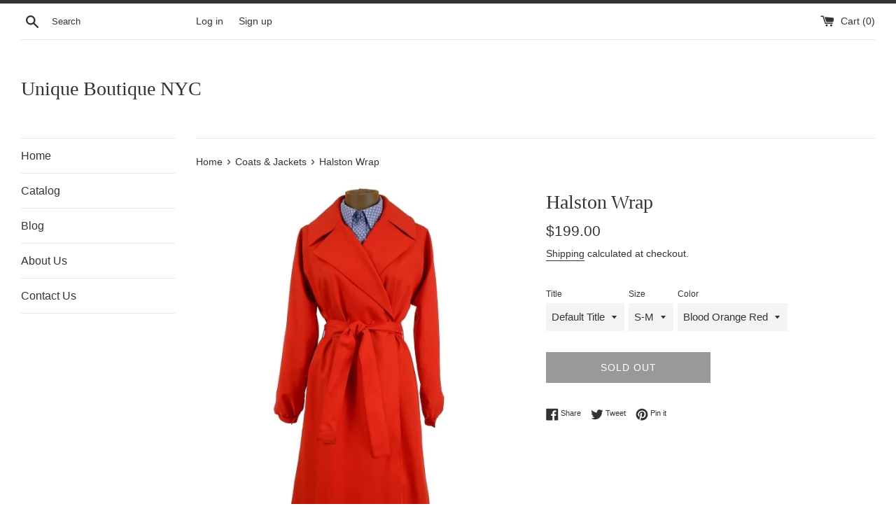

--- FILE ---
content_type: text/html; charset=utf-8
request_url: https://www.ubnyc.com/collections/coats-jackets/products/halston-wrap
body_size: 19459
content:
<!doctype html>
<html class="supports-no-js" lang="en">
<head>
  <meta charset="utf-8">
  <meta http-equiv="X-UA-Compatible" content="IE=edge,chrome=1">
  <meta name="viewport" content="width=device-width,initial-scale=1">
  <meta name="theme-color" content="">
  <link rel="canonical" href="https://www.ubnyc.com/products/halston-wrap">

  

  <title>
  Halston Wrap &ndash; Unique Boutique NYC
  </title>

  
    <meta name="description" content="  Item #   CRPol Manufacturer   Halston for Misty Harbor Condition   Excellent Era   70s Approximate Size   M Closure   Sash tie">
  

  <!-- /snippets/social-meta-tags.liquid -->




<meta property="og:site_name" content="Unique Boutique NYC">
<meta property="og:url" content="https://www.ubnyc.com/products/halston-wrap">
<meta property="og:title" content="Halston Wrap">
<meta property="og:type" content="product">
<meta property="og:description" content="  Item #   CRPol Manufacturer   Halston for Misty Harbor Condition   Excellent Era   70s Approximate Size   M Closure   Sash tie">

  <meta property="og:price:amount" content="199.00">
  <meta property="og:price:currency" content="USD">

<meta property="og:image" content="http://www.ubnyc.com/cdn/shop/products/2679_m_1200x1200.jpg?v=1441096403"><meta property="og:image" content="http://www.ubnyc.com/cdn/shop/products/2680_m_1200x1200.jpg?v=1441096409"><meta property="og:image" content="http://www.ubnyc.com/cdn/shop/products/2681_m_1200x1200.jpg?v=1441096415">
<meta property="og:image:secure_url" content="https://www.ubnyc.com/cdn/shop/products/2679_m_1200x1200.jpg?v=1441096403"><meta property="og:image:secure_url" content="https://www.ubnyc.com/cdn/shop/products/2680_m_1200x1200.jpg?v=1441096409"><meta property="og:image:secure_url" content="https://www.ubnyc.com/cdn/shop/products/2681_m_1200x1200.jpg?v=1441096415">


<meta name="twitter:card" content="summary_large_image">
<meta name="twitter:title" content="Halston Wrap">
<meta name="twitter:description" content="  Item #   CRPol Manufacturer   Halston for Misty Harbor Condition   Excellent Era   70s Approximate Size   M Closure   Sash tie">


  <script>
    document.documentElement.className = document.documentElement.className.replace('supports-no-js', 'supports-js');

    var theme = {
      mapStrings: {
        addressError: "Error looking up that address",
        addressNoResults: "No results for that address",
        addressQueryLimit: "You have exceeded the Google API usage limit. Consider upgrading to a \u003ca href=\"https:\/\/developers.google.com\/maps\/premium\/usage-limits\"\u003ePremium Plan\u003c\/a\u003e.",
        authError: "There was a problem authenticating your Google Maps account."
      }
    }
  </script>

  <link href="//www.ubnyc.com/cdn/shop/t/2/assets/theme.scss.css?v=133459852058051212361759259851" rel="stylesheet" type="text/css" media="all" />

  <script>window.performance && window.performance.mark && window.performance.mark('shopify.content_for_header.start');</script><meta id="shopify-digital-wallet" name="shopify-digital-wallet" content="/522012/digital_wallets/dialog">
<meta name="shopify-checkout-api-token" content="83a9cf5eaac538048a4e6180d6c2f75d">
<meta id="in-context-paypal-metadata" data-shop-id="522012" data-venmo-supported="false" data-environment="production" data-locale="en_US" data-paypal-v4="true" data-currency="USD">
<link rel="alternate" type="application/json+oembed" href="https://www.ubnyc.com/products/halston-wrap.oembed">
<script async="async" src="/checkouts/internal/preloads.js?locale=en-US"></script>
<link rel="preconnect" href="https://shop.app" crossorigin="anonymous">
<script async="async" src="https://shop.app/checkouts/internal/preloads.js?locale=en-US&shop_id=522012" crossorigin="anonymous"></script>
<script id="shopify-features" type="application/json">{"accessToken":"83a9cf5eaac538048a4e6180d6c2f75d","betas":["rich-media-storefront-analytics"],"domain":"www.ubnyc.com","predictiveSearch":true,"shopId":522012,"locale":"en"}</script>
<script>var Shopify = Shopify || {};
Shopify.shop = "ubnyc.myshopify.com";
Shopify.locale = "en";
Shopify.currency = {"active":"USD","rate":"1.0"};
Shopify.country = "US";
Shopify.theme = {"name":"Simple","id":82702762046,"schema_name":"Simple","schema_version":"11.1.9","theme_store_id":578,"role":"main"};
Shopify.theme.handle = "null";
Shopify.theme.style = {"id":null,"handle":null};
Shopify.cdnHost = "www.ubnyc.com/cdn";
Shopify.routes = Shopify.routes || {};
Shopify.routes.root = "/";</script>
<script type="module">!function(o){(o.Shopify=o.Shopify||{}).modules=!0}(window);</script>
<script>!function(o){function n(){var o=[];function n(){o.push(Array.prototype.slice.apply(arguments))}return n.q=o,n}var t=o.Shopify=o.Shopify||{};t.loadFeatures=n(),t.autoloadFeatures=n()}(window);</script>
<script>
  window.ShopifyPay = window.ShopifyPay || {};
  window.ShopifyPay.apiHost = "shop.app\/pay";
  window.ShopifyPay.redirectState = null;
</script>
<script id="shop-js-analytics" type="application/json">{"pageType":"product"}</script>
<script defer="defer" async type="module" src="//www.ubnyc.com/cdn/shopifycloud/shop-js/modules/v2/client.init-shop-cart-sync_D0dqhulL.en.esm.js"></script>
<script defer="defer" async type="module" src="//www.ubnyc.com/cdn/shopifycloud/shop-js/modules/v2/chunk.common_CpVO7qML.esm.js"></script>
<script type="module">
  await import("//www.ubnyc.com/cdn/shopifycloud/shop-js/modules/v2/client.init-shop-cart-sync_D0dqhulL.en.esm.js");
await import("//www.ubnyc.com/cdn/shopifycloud/shop-js/modules/v2/chunk.common_CpVO7qML.esm.js");

  window.Shopify.SignInWithShop?.initShopCartSync?.({"fedCMEnabled":true,"windoidEnabled":true});

</script>
<script>
  window.Shopify = window.Shopify || {};
  if (!window.Shopify.featureAssets) window.Shopify.featureAssets = {};
  window.Shopify.featureAssets['shop-js'] = {"shop-cart-sync":["modules/v2/client.shop-cart-sync_D9bwt38V.en.esm.js","modules/v2/chunk.common_CpVO7qML.esm.js"],"init-fed-cm":["modules/v2/client.init-fed-cm_BJ8NPuHe.en.esm.js","modules/v2/chunk.common_CpVO7qML.esm.js"],"init-shop-email-lookup-coordinator":["modules/v2/client.init-shop-email-lookup-coordinator_pVrP2-kG.en.esm.js","modules/v2/chunk.common_CpVO7qML.esm.js"],"shop-cash-offers":["modules/v2/client.shop-cash-offers_CNh7FWN-.en.esm.js","modules/v2/chunk.common_CpVO7qML.esm.js","modules/v2/chunk.modal_DKF6x0Jh.esm.js"],"init-shop-cart-sync":["modules/v2/client.init-shop-cart-sync_D0dqhulL.en.esm.js","modules/v2/chunk.common_CpVO7qML.esm.js"],"init-windoid":["modules/v2/client.init-windoid_DaoAelzT.en.esm.js","modules/v2/chunk.common_CpVO7qML.esm.js"],"shop-toast-manager":["modules/v2/client.shop-toast-manager_1DND8Tac.en.esm.js","modules/v2/chunk.common_CpVO7qML.esm.js"],"pay-button":["modules/v2/client.pay-button_CFeQi1r6.en.esm.js","modules/v2/chunk.common_CpVO7qML.esm.js"],"shop-button":["modules/v2/client.shop-button_Ca94MDdQ.en.esm.js","modules/v2/chunk.common_CpVO7qML.esm.js"],"shop-login-button":["modules/v2/client.shop-login-button_DPYNfp1Z.en.esm.js","modules/v2/chunk.common_CpVO7qML.esm.js","modules/v2/chunk.modal_DKF6x0Jh.esm.js"],"avatar":["modules/v2/client.avatar_BTnouDA3.en.esm.js"],"shop-follow-button":["modules/v2/client.shop-follow-button_BMKh4nJE.en.esm.js","modules/v2/chunk.common_CpVO7qML.esm.js","modules/v2/chunk.modal_DKF6x0Jh.esm.js"],"init-customer-accounts-sign-up":["modules/v2/client.init-customer-accounts-sign-up_CJXi5kRN.en.esm.js","modules/v2/client.shop-login-button_DPYNfp1Z.en.esm.js","modules/v2/chunk.common_CpVO7qML.esm.js","modules/v2/chunk.modal_DKF6x0Jh.esm.js"],"init-shop-for-new-customer-accounts":["modules/v2/client.init-shop-for-new-customer-accounts_BoBxkgWu.en.esm.js","modules/v2/client.shop-login-button_DPYNfp1Z.en.esm.js","modules/v2/chunk.common_CpVO7qML.esm.js","modules/v2/chunk.modal_DKF6x0Jh.esm.js"],"init-customer-accounts":["modules/v2/client.init-customer-accounts_DCuDTzpR.en.esm.js","modules/v2/client.shop-login-button_DPYNfp1Z.en.esm.js","modules/v2/chunk.common_CpVO7qML.esm.js","modules/v2/chunk.modal_DKF6x0Jh.esm.js"],"checkout-modal":["modules/v2/client.checkout-modal_U_3e4VxF.en.esm.js","modules/v2/chunk.common_CpVO7qML.esm.js","modules/v2/chunk.modal_DKF6x0Jh.esm.js"],"lead-capture":["modules/v2/client.lead-capture_DEgn0Z8u.en.esm.js","modules/v2/chunk.common_CpVO7qML.esm.js","modules/v2/chunk.modal_DKF6x0Jh.esm.js"],"shop-login":["modules/v2/client.shop-login_CoM5QKZ_.en.esm.js","modules/v2/chunk.common_CpVO7qML.esm.js","modules/v2/chunk.modal_DKF6x0Jh.esm.js"],"payment-terms":["modules/v2/client.payment-terms_BmrqWn8r.en.esm.js","modules/v2/chunk.common_CpVO7qML.esm.js","modules/v2/chunk.modal_DKF6x0Jh.esm.js"]};
</script>
<script id="__st">var __st={"a":522012,"offset":-18000,"reqid":"a8b6d08c-f1e6-49d9-beb8-97182704badc-1764873487","pageurl":"www.ubnyc.com\/collections\/coats-jackets\/products\/halston-wrap","u":"87fe0be06d81","p":"product","rtyp":"product","rid":31927162};</script>
<script>window.ShopifyPaypalV4VisibilityTracking = true;</script>
<script id="captcha-bootstrap">!function(){'use strict';const t='contact',e='account',n='new_comment',o=[[t,t],['blogs',n],['comments',n],[t,'customer']],c=[[e,'customer_login'],[e,'guest_login'],[e,'recover_customer_password'],[e,'create_customer']],r=t=>t.map((([t,e])=>`form[action*='/${t}']:not([data-nocaptcha='true']) input[name='form_type'][value='${e}']`)).join(','),a=t=>()=>t?[...document.querySelectorAll(t)].map((t=>t.form)):[];function s(){const t=[...o],e=r(t);return a(e)}const i='password',u='form_key',d=['recaptcha-v3-token','g-recaptcha-response','h-captcha-response',i],f=()=>{try{return window.sessionStorage}catch{return}},m='__shopify_v',_=t=>t.elements[u];function p(t,e,n=!1){try{const o=window.sessionStorage,c=JSON.parse(o.getItem(e)),{data:r}=function(t){const{data:e,action:n}=t;return t[m]||n?{data:e,action:n}:{data:t,action:n}}(c);for(const[e,n]of Object.entries(r))t.elements[e]&&(t.elements[e].value=n);n&&o.removeItem(e)}catch(o){console.error('form repopulation failed',{error:o})}}const l='form_type',E='cptcha';function T(t){t.dataset[E]=!0}const w=window,h=w.document,L='Shopify',v='ce_forms',y='captcha';let A=!1;((t,e)=>{const n=(g='f06e6c50-85a8-45c8-87d0-21a2b65856fe',I='https://cdn.shopify.com/shopifycloud/storefront-forms-hcaptcha/ce_storefront_forms_captcha_hcaptcha.v1.5.2.iife.js',D={infoText:'Protected by hCaptcha',privacyText:'Privacy',termsText:'Terms'},(t,e,n)=>{const o=w[L][v],c=o.bindForm;if(c)return c(t,g,e,D).then(n);var r;o.q.push([[t,g,e,D],n]),r=I,A||(h.body.append(Object.assign(h.createElement('script'),{id:'captcha-provider',async:!0,src:r})),A=!0)});var g,I,D;w[L]=w[L]||{},w[L][v]=w[L][v]||{},w[L][v].q=[],w[L][y]=w[L][y]||{},w[L][y].protect=function(t,e){n(t,void 0,e),T(t)},Object.freeze(w[L][y]),function(t,e,n,w,h,L){const[v,y,A,g]=function(t,e,n){const i=e?o:[],u=t?c:[],d=[...i,...u],f=r(d),m=r(i),_=r(d.filter((([t,e])=>n.includes(e))));return[a(f),a(m),a(_),s()]}(w,h,L),I=t=>{const e=t.target;return e instanceof HTMLFormElement?e:e&&e.form},D=t=>v().includes(t);t.addEventListener('submit',(t=>{const e=I(t);if(!e)return;const n=D(e)&&!e.dataset.hcaptchaBound&&!e.dataset.recaptchaBound,o=_(e),c=g().includes(e)&&(!o||!o.value);(n||c)&&t.preventDefault(),c&&!n&&(function(t){try{if(!f())return;!function(t){const e=f();if(!e)return;const n=_(t);if(!n)return;const o=n.value;o&&e.removeItem(o)}(t);const e=Array.from(Array(32),(()=>Math.random().toString(36)[2])).join('');!function(t,e){_(t)||t.append(Object.assign(document.createElement('input'),{type:'hidden',name:u})),t.elements[u].value=e}(t,e),function(t,e){const n=f();if(!n)return;const o=[...t.querySelectorAll(`input[type='${i}']`)].map((({name:t})=>t)),c=[...d,...o],r={};for(const[a,s]of new FormData(t).entries())c.includes(a)||(r[a]=s);n.setItem(e,JSON.stringify({[m]:1,action:t.action,data:r}))}(t,e)}catch(e){console.error('failed to persist form',e)}}(e),e.submit())}));const S=(t,e)=>{t&&!t.dataset[E]&&(n(t,e.some((e=>e===t))),T(t))};for(const o of['focusin','change'])t.addEventListener(o,(t=>{const e=I(t);D(e)&&S(e,y())}));const B=e.get('form_key'),M=e.get(l),P=B&&M;t.addEventListener('DOMContentLoaded',(()=>{const t=y();if(P)for(const e of t)e.elements[l].value===M&&p(e,B);[...new Set([...A(),...v().filter((t=>'true'===t.dataset.shopifyCaptcha))])].forEach((e=>S(e,t)))}))}(h,new URLSearchParams(w.location.search),n,t,e,['guest_login'])})(!0,!0)}();</script>
<script integrity="sha256-52AcMU7V7pcBOXWImdc/TAGTFKeNjmkeM1Pvks/DTgc=" data-source-attribution="shopify.loadfeatures" defer="defer" src="//www.ubnyc.com/cdn/shopifycloud/storefront/assets/storefront/load_feature-81c60534.js" crossorigin="anonymous"></script>
<script crossorigin="anonymous" defer="defer" src="//www.ubnyc.com/cdn/shopifycloud/storefront/assets/shopify_pay/storefront-65b4c6d7.js?v=20250812"></script>
<script data-source-attribution="shopify.dynamic_checkout.dynamic.init">var Shopify=Shopify||{};Shopify.PaymentButton=Shopify.PaymentButton||{isStorefrontPortableWallets:!0,init:function(){window.Shopify.PaymentButton.init=function(){};var t=document.createElement("script");t.src="https://www.ubnyc.com/cdn/shopifycloud/portable-wallets/latest/portable-wallets.en.js",t.type="module",document.head.appendChild(t)}};
</script>
<script data-source-attribution="shopify.dynamic_checkout.buyer_consent">
  function portableWalletsHideBuyerConsent(e){var t=document.getElementById("shopify-buyer-consent"),n=document.getElementById("shopify-subscription-policy-button");t&&n&&(t.classList.add("hidden"),t.setAttribute("aria-hidden","true"),n.removeEventListener("click",e))}function portableWalletsShowBuyerConsent(e){var t=document.getElementById("shopify-buyer-consent"),n=document.getElementById("shopify-subscription-policy-button");t&&n&&(t.classList.remove("hidden"),t.removeAttribute("aria-hidden"),n.addEventListener("click",e))}window.Shopify?.PaymentButton&&(window.Shopify.PaymentButton.hideBuyerConsent=portableWalletsHideBuyerConsent,window.Shopify.PaymentButton.showBuyerConsent=portableWalletsShowBuyerConsent);
</script>
<script>
  function portableWalletsCleanup(e){e&&e.src&&console.error("Failed to load portable wallets script "+e.src);var t=document.querySelectorAll("shopify-accelerated-checkout .shopify-payment-button__skeleton, shopify-accelerated-checkout-cart .wallet-cart-button__skeleton"),e=document.getElementById("shopify-buyer-consent");for(let e=0;e<t.length;e++)t[e].remove();e&&e.remove()}function portableWalletsNotLoadedAsModule(e){e instanceof ErrorEvent&&"string"==typeof e.message&&e.message.includes("import.meta")&&"string"==typeof e.filename&&e.filename.includes("portable-wallets")&&(window.removeEventListener("error",portableWalletsNotLoadedAsModule),window.Shopify.PaymentButton.failedToLoad=e,"loading"===document.readyState?document.addEventListener("DOMContentLoaded",window.Shopify.PaymentButton.init):window.Shopify.PaymentButton.init())}window.addEventListener("error",portableWalletsNotLoadedAsModule);
</script>

<script type="module" src="https://www.ubnyc.com/cdn/shopifycloud/portable-wallets/latest/portable-wallets.en.js" onError="portableWalletsCleanup(this)" crossorigin="anonymous"></script>
<script nomodule>
  document.addEventListener("DOMContentLoaded", portableWalletsCleanup);
</script>

<link id="shopify-accelerated-checkout-styles" rel="stylesheet" media="screen" href="https://www.ubnyc.com/cdn/shopifycloud/portable-wallets/latest/accelerated-checkout-backwards-compat.css" crossorigin="anonymous">
<style id="shopify-accelerated-checkout-cart">
        #shopify-buyer-consent {
  margin-top: 1em;
  display: inline-block;
  width: 100%;
}

#shopify-buyer-consent.hidden {
  display: none;
}

#shopify-subscription-policy-button {
  background: none;
  border: none;
  padding: 0;
  text-decoration: underline;
  font-size: inherit;
  cursor: pointer;
}

#shopify-subscription-policy-button::before {
  box-shadow: none;
}

      </style>

<script>window.performance && window.performance.mark && window.performance.mark('shopify.content_for_header.end');</script>

  <script src="//www.ubnyc.com/cdn/shop/t/2/assets/jquery-1.11.0.min.js?v=32460426840832490021590427817" type="text/javascript"></script>
  <script src="//www.ubnyc.com/cdn/shop/t/2/assets/modernizr.min.js?v=44044439420609591321590427818" type="text/javascript"></script>

  <script src="//www.ubnyc.com/cdn/shop/t/2/assets/lazysizes.min.js?v=155223123402716617051590427817" async="async"></script>

  
<link href="https://monorail-edge.shopifysvc.com" rel="dns-prefetch">
<script>(function(){if ("sendBeacon" in navigator && "performance" in window) {try {var session_token_from_headers = performance.getEntriesByType('navigation')[0].serverTiming.find(x => x.name == '_s').description;} catch {var session_token_from_headers = undefined;}var session_cookie_matches = document.cookie.match(/_shopify_s=([^;]*)/);var session_token_from_cookie = session_cookie_matches && session_cookie_matches.length === 2 ? session_cookie_matches[1] : "";var session_token = session_token_from_headers || session_token_from_cookie || "";function handle_abandonment_event(e) {var entries = performance.getEntries().filter(function(entry) {return /monorail-edge.shopifysvc.com/.test(entry.name);});if (!window.abandonment_tracked && entries.length === 0) {window.abandonment_tracked = true;var currentMs = Date.now();var navigation_start = performance.timing.navigationStart;var payload = {shop_id: 522012,url: window.location.href,navigation_start,duration: currentMs - navigation_start,session_token,page_type: "product"};window.navigator.sendBeacon("https://monorail-edge.shopifysvc.com/v1/produce", JSON.stringify({schema_id: "online_store_buyer_site_abandonment/1.1",payload: payload,metadata: {event_created_at_ms: currentMs,event_sent_at_ms: currentMs}}));}}window.addEventListener('pagehide', handle_abandonment_event);}}());</script>
<script id="web-pixels-manager-setup">(function e(e,d,r,n,o){if(void 0===o&&(o={}),!Boolean(null===(a=null===(i=window.Shopify)||void 0===i?void 0:i.analytics)||void 0===a?void 0:a.replayQueue)){var i,a;window.Shopify=window.Shopify||{};var t=window.Shopify;t.analytics=t.analytics||{};var s=t.analytics;s.replayQueue=[],s.publish=function(e,d,r){return s.replayQueue.push([e,d,r]),!0};try{self.performance.mark("wpm:start")}catch(e){}var l=function(){var e={modern:/Edge?\/(1{2}[4-9]|1[2-9]\d|[2-9]\d{2}|\d{4,})\.\d+(\.\d+|)|Firefox\/(1{2}[4-9]|1[2-9]\d|[2-9]\d{2}|\d{4,})\.\d+(\.\d+|)|Chrom(ium|e)\/(9{2}|\d{3,})\.\d+(\.\d+|)|(Maci|X1{2}).+ Version\/(15\.\d+|(1[6-9]|[2-9]\d|\d{3,})\.\d+)([,.]\d+|)( \(\w+\)|)( Mobile\/\w+|) Safari\/|Chrome.+OPR\/(9{2}|\d{3,})\.\d+\.\d+|(CPU[ +]OS|iPhone[ +]OS|CPU[ +]iPhone|CPU IPhone OS|CPU iPad OS)[ +]+(15[._]\d+|(1[6-9]|[2-9]\d|\d{3,})[._]\d+)([._]\d+|)|Android:?[ /-](13[3-9]|1[4-9]\d|[2-9]\d{2}|\d{4,})(\.\d+|)(\.\d+|)|Android.+Firefox\/(13[5-9]|1[4-9]\d|[2-9]\d{2}|\d{4,})\.\d+(\.\d+|)|Android.+Chrom(ium|e)\/(13[3-9]|1[4-9]\d|[2-9]\d{2}|\d{4,})\.\d+(\.\d+|)|SamsungBrowser\/([2-9]\d|\d{3,})\.\d+/,legacy:/Edge?\/(1[6-9]|[2-9]\d|\d{3,})\.\d+(\.\d+|)|Firefox\/(5[4-9]|[6-9]\d|\d{3,})\.\d+(\.\d+|)|Chrom(ium|e)\/(5[1-9]|[6-9]\d|\d{3,})\.\d+(\.\d+|)([\d.]+$|.*Safari\/(?![\d.]+ Edge\/[\d.]+$))|(Maci|X1{2}).+ Version\/(10\.\d+|(1[1-9]|[2-9]\d|\d{3,})\.\d+)([,.]\d+|)( \(\w+\)|)( Mobile\/\w+|) Safari\/|Chrome.+OPR\/(3[89]|[4-9]\d|\d{3,})\.\d+\.\d+|(CPU[ +]OS|iPhone[ +]OS|CPU[ +]iPhone|CPU IPhone OS|CPU iPad OS)[ +]+(10[._]\d+|(1[1-9]|[2-9]\d|\d{3,})[._]\d+)([._]\d+|)|Android:?[ /-](13[3-9]|1[4-9]\d|[2-9]\d{2}|\d{4,})(\.\d+|)(\.\d+|)|Mobile Safari.+OPR\/([89]\d|\d{3,})\.\d+\.\d+|Android.+Firefox\/(13[5-9]|1[4-9]\d|[2-9]\d{2}|\d{4,})\.\d+(\.\d+|)|Android.+Chrom(ium|e)\/(13[3-9]|1[4-9]\d|[2-9]\d{2}|\d{4,})\.\d+(\.\d+|)|Android.+(UC? ?Browser|UCWEB|U3)[ /]?(15\.([5-9]|\d{2,})|(1[6-9]|[2-9]\d|\d{3,})\.\d+)\.\d+|SamsungBrowser\/(5\.\d+|([6-9]|\d{2,})\.\d+)|Android.+MQ{2}Browser\/(14(\.(9|\d{2,})|)|(1[5-9]|[2-9]\d|\d{3,})(\.\d+|))(\.\d+|)|K[Aa][Ii]OS\/(3\.\d+|([4-9]|\d{2,})\.\d+)(\.\d+|)/},d=e.modern,r=e.legacy,n=navigator.userAgent;return n.match(d)?"modern":n.match(r)?"legacy":"unknown"}(),u="modern"===l?"modern":"legacy",c=(null!=n?n:{modern:"",legacy:""})[u],f=function(e){return[e.baseUrl,"/wpm","/b",e.hashVersion,"modern"===e.buildTarget?"m":"l",".js"].join("")}({baseUrl:d,hashVersion:r,buildTarget:u}),m=function(e){var d=e.version,r=e.bundleTarget,n=e.surface,o=e.pageUrl,i=e.monorailEndpoint;return{emit:function(e){var a=e.status,t=e.errorMsg,s=(new Date).getTime(),l=JSON.stringify({metadata:{event_sent_at_ms:s},events:[{schema_id:"web_pixels_manager_load/3.1",payload:{version:d,bundle_target:r,page_url:o,status:a,surface:n,error_msg:t},metadata:{event_created_at_ms:s}}]});if(!i)return console&&console.warn&&console.warn("[Web Pixels Manager] No Monorail endpoint provided, skipping logging."),!1;try{return self.navigator.sendBeacon.bind(self.navigator)(i,l)}catch(e){}var u=new XMLHttpRequest;try{return u.open("POST",i,!0),u.setRequestHeader("Content-Type","text/plain"),u.send(l),!0}catch(e){return console&&console.warn&&console.warn("[Web Pixels Manager] Got an unhandled error while logging to Monorail."),!1}}}}({version:r,bundleTarget:l,surface:e.surface,pageUrl:self.location.href,monorailEndpoint:e.monorailEndpoint});try{o.browserTarget=l,function(e){var d=e.src,r=e.async,n=void 0===r||r,o=e.onload,i=e.onerror,a=e.sri,t=e.scriptDataAttributes,s=void 0===t?{}:t,l=document.createElement("script"),u=document.querySelector("head"),c=document.querySelector("body");if(l.async=n,l.src=d,a&&(l.integrity=a,l.crossOrigin="anonymous"),s)for(var f in s)if(Object.prototype.hasOwnProperty.call(s,f))try{l.dataset[f]=s[f]}catch(e){}if(o&&l.addEventListener("load",o),i&&l.addEventListener("error",i),u)u.appendChild(l);else{if(!c)throw new Error("Did not find a head or body element to append the script");c.appendChild(l)}}({src:f,async:!0,onload:function(){if(!function(){var e,d;return Boolean(null===(d=null===(e=window.Shopify)||void 0===e?void 0:e.analytics)||void 0===d?void 0:d.initialized)}()){var d=window.webPixelsManager.init(e)||void 0;if(d){var r=window.Shopify.analytics;r.replayQueue.forEach((function(e){var r=e[0],n=e[1],o=e[2];d.publishCustomEvent(r,n,o)})),r.replayQueue=[],r.publish=d.publishCustomEvent,r.visitor=d.visitor,r.initialized=!0}}},onerror:function(){return m.emit({status:"failed",errorMsg:"".concat(f," has failed to load")})},sri:function(e){var d=/^sha384-[A-Za-z0-9+/=]+$/;return"string"==typeof e&&d.test(e)}(c)?c:"",scriptDataAttributes:o}),m.emit({status:"loading"})}catch(e){m.emit({status:"failed",errorMsg:(null==e?void 0:e.message)||"Unknown error"})}}})({shopId: 522012,storefrontBaseUrl: "https://www.ubnyc.com",extensionsBaseUrl: "https://extensions.shopifycdn.com/cdn/shopifycloud/web-pixels-manager",monorailEndpoint: "https://monorail-edge.shopifysvc.com/unstable/produce_batch",surface: "storefront-renderer",enabledBetaFlags: ["2dca8a86"],webPixelsConfigList: [{"id":"67698750","eventPayloadVersion":"v1","runtimeContext":"LAX","scriptVersion":"1","type":"CUSTOM","privacyPurposes":["ANALYTICS"],"name":"Google Analytics tag (migrated)"},{"id":"shopify-app-pixel","configuration":"{}","eventPayloadVersion":"v1","runtimeContext":"STRICT","scriptVersion":"0450","apiClientId":"shopify-pixel","type":"APP","privacyPurposes":["ANALYTICS","MARKETING"]},{"id":"shopify-custom-pixel","eventPayloadVersion":"v1","runtimeContext":"LAX","scriptVersion":"0450","apiClientId":"shopify-pixel","type":"CUSTOM","privacyPurposes":["ANALYTICS","MARKETING"]}],isMerchantRequest: false,initData: {"shop":{"name":"Unique Boutique NYC","paymentSettings":{"currencyCode":"USD"},"myshopifyDomain":"ubnyc.myshopify.com","countryCode":"US","storefrontUrl":"https:\/\/www.ubnyc.com"},"customer":null,"cart":null,"checkout":null,"productVariants":[{"price":{"amount":199.0,"currencyCode":"USD"},"product":{"title":"Halston Wrap","vendor":"Misty Harbor","id":"31927162","untranslatedTitle":"Halston Wrap","url":"\/products\/halston-wrap","type":"Coats"},"id":"75173122","image":{"src":"\/\/www.ubnyc.com\/cdn\/shop\/products\/2679_m.jpg?v=1441096403"},"sku":"CRPol","title":"Default Title \/ S-M \/ Blood Orange Red","untranslatedTitle":"Default Title \/ S-M \/ Blood Orange Red"}],"purchasingCompany":null},},"https://www.ubnyc.com/cdn","ae1676cfwd2530674p4253c800m34e853cb",{"modern":"","legacy":""},{"shopId":"522012","storefrontBaseUrl":"https:\/\/www.ubnyc.com","extensionBaseUrl":"https:\/\/extensions.shopifycdn.com\/cdn\/shopifycloud\/web-pixels-manager","surface":"storefront-renderer","enabledBetaFlags":"[\"2dca8a86\"]","isMerchantRequest":"false","hashVersion":"ae1676cfwd2530674p4253c800m34e853cb","publish":"custom","events":"[[\"page_viewed\",{}],[\"product_viewed\",{\"productVariant\":{\"price\":{\"amount\":199.0,\"currencyCode\":\"USD\"},\"product\":{\"title\":\"Halston Wrap\",\"vendor\":\"Misty Harbor\",\"id\":\"31927162\",\"untranslatedTitle\":\"Halston Wrap\",\"url\":\"\/products\/halston-wrap\",\"type\":\"Coats\"},\"id\":\"75173122\",\"image\":{\"src\":\"\/\/www.ubnyc.com\/cdn\/shop\/products\/2679_m.jpg?v=1441096403\"},\"sku\":\"CRPol\",\"title\":\"Default Title \/ S-M \/ Blood Orange Red\",\"untranslatedTitle\":\"Default Title \/ S-M \/ Blood Orange Red\"}}]]"});</script><script>
  window.ShopifyAnalytics = window.ShopifyAnalytics || {};
  window.ShopifyAnalytics.meta = window.ShopifyAnalytics.meta || {};
  window.ShopifyAnalytics.meta.currency = 'USD';
  var meta = {"product":{"id":31927162,"gid":"gid:\/\/shopify\/Product\/31927162","vendor":"Misty Harbor","type":"Coats","variants":[{"id":75173122,"price":19900,"name":"Halston Wrap - Default Title \/ S-M \/ Blood Orange Red","public_title":"Default Title \/ S-M \/ Blood Orange Red","sku":"CRPol"}],"remote":false},"page":{"pageType":"product","resourceType":"product","resourceId":31927162}};
  for (var attr in meta) {
    window.ShopifyAnalytics.meta[attr] = meta[attr];
  }
</script>
<script class="analytics">
  (function () {
    var customDocumentWrite = function(content) {
      var jquery = null;

      if (window.jQuery) {
        jquery = window.jQuery;
      } else if (window.Checkout && window.Checkout.$) {
        jquery = window.Checkout.$;
      }

      if (jquery) {
        jquery('body').append(content);
      }
    };

    var hasLoggedConversion = function(token) {
      if (token) {
        return document.cookie.indexOf('loggedConversion=' + token) !== -1;
      }
      return false;
    }

    var setCookieIfConversion = function(token) {
      if (token) {
        var twoMonthsFromNow = new Date(Date.now());
        twoMonthsFromNow.setMonth(twoMonthsFromNow.getMonth() + 2);

        document.cookie = 'loggedConversion=' + token + '; expires=' + twoMonthsFromNow;
      }
    }

    var trekkie = window.ShopifyAnalytics.lib = window.trekkie = window.trekkie || [];
    if (trekkie.integrations) {
      return;
    }
    trekkie.methods = [
      'identify',
      'page',
      'ready',
      'track',
      'trackForm',
      'trackLink'
    ];
    trekkie.factory = function(method) {
      return function() {
        var args = Array.prototype.slice.call(arguments);
        args.unshift(method);
        trekkie.push(args);
        return trekkie;
      };
    };
    for (var i = 0; i < trekkie.methods.length; i++) {
      var key = trekkie.methods[i];
      trekkie[key] = trekkie.factory(key);
    }
    trekkie.load = function(config) {
      trekkie.config = config || {};
      trekkie.config.initialDocumentCookie = document.cookie;
      var first = document.getElementsByTagName('script')[0];
      var script = document.createElement('script');
      script.type = 'text/javascript';
      script.onerror = function(e) {
        var scriptFallback = document.createElement('script');
        scriptFallback.type = 'text/javascript';
        scriptFallback.onerror = function(error) {
                var Monorail = {
      produce: function produce(monorailDomain, schemaId, payload) {
        var currentMs = new Date().getTime();
        var event = {
          schema_id: schemaId,
          payload: payload,
          metadata: {
            event_created_at_ms: currentMs,
            event_sent_at_ms: currentMs
          }
        };
        return Monorail.sendRequest("https://" + monorailDomain + "/v1/produce", JSON.stringify(event));
      },
      sendRequest: function sendRequest(endpointUrl, payload) {
        // Try the sendBeacon API
        if (window && window.navigator && typeof window.navigator.sendBeacon === 'function' && typeof window.Blob === 'function' && !Monorail.isIos12()) {
          var blobData = new window.Blob([payload], {
            type: 'text/plain'
          });

          if (window.navigator.sendBeacon(endpointUrl, blobData)) {
            return true;
          } // sendBeacon was not successful

        } // XHR beacon

        var xhr = new XMLHttpRequest();

        try {
          xhr.open('POST', endpointUrl);
          xhr.setRequestHeader('Content-Type', 'text/plain');
          xhr.send(payload);
        } catch (e) {
          console.log(e);
        }

        return false;
      },
      isIos12: function isIos12() {
        return window.navigator.userAgent.lastIndexOf('iPhone; CPU iPhone OS 12_') !== -1 || window.navigator.userAgent.lastIndexOf('iPad; CPU OS 12_') !== -1;
      }
    };
    Monorail.produce('monorail-edge.shopifysvc.com',
      'trekkie_storefront_load_errors/1.1',
      {shop_id: 522012,
      theme_id: 82702762046,
      app_name: "storefront",
      context_url: window.location.href,
      source_url: "//www.ubnyc.com/cdn/s/trekkie.storefront.94e7babdf2ec3663c2b14be7d5a3b25b9303ebb0.min.js"});

        };
        scriptFallback.async = true;
        scriptFallback.src = '//www.ubnyc.com/cdn/s/trekkie.storefront.94e7babdf2ec3663c2b14be7d5a3b25b9303ebb0.min.js';
        first.parentNode.insertBefore(scriptFallback, first);
      };
      script.async = true;
      script.src = '//www.ubnyc.com/cdn/s/trekkie.storefront.94e7babdf2ec3663c2b14be7d5a3b25b9303ebb0.min.js';
      first.parentNode.insertBefore(script, first);
    };
    trekkie.load(
      {"Trekkie":{"appName":"storefront","development":false,"defaultAttributes":{"shopId":522012,"isMerchantRequest":null,"themeId":82702762046,"themeCityHash":"18004979132103791716","contentLanguage":"en","currency":"USD","eventMetadataId":"969e348d-3920-4ad4-b4ed-5cbaa1463837"},"isServerSideCookieWritingEnabled":true,"monorailRegion":"shop_domain","enabledBetaFlags":["f0df213a"]},"Session Attribution":{},"S2S":{"facebookCapiEnabled":false,"source":"trekkie-storefront-renderer","apiClientId":580111}}
    );

    var loaded = false;
    trekkie.ready(function() {
      if (loaded) return;
      loaded = true;

      window.ShopifyAnalytics.lib = window.trekkie;

      var originalDocumentWrite = document.write;
      document.write = customDocumentWrite;
      try { window.ShopifyAnalytics.merchantGoogleAnalytics.call(this); } catch(error) {};
      document.write = originalDocumentWrite;

      window.ShopifyAnalytics.lib.page(null,{"pageType":"product","resourceType":"product","resourceId":31927162,"shopifyEmitted":true});

      var match = window.location.pathname.match(/checkouts\/(.+)\/(thank_you|post_purchase)/)
      var token = match? match[1]: undefined;
      if (!hasLoggedConversion(token)) {
        setCookieIfConversion(token);
        window.ShopifyAnalytics.lib.track("Viewed Product",{"currency":"USD","variantId":75173122,"productId":31927162,"productGid":"gid:\/\/shopify\/Product\/31927162","name":"Halston Wrap - Default Title \/ S-M \/ Blood Orange Red","price":"199.00","sku":"CRPol","brand":"Misty Harbor","variant":"Default Title \/ S-M \/ Blood Orange Red","category":"Coats","nonInteraction":true,"remote":false},undefined,undefined,{"shopifyEmitted":true});
      window.ShopifyAnalytics.lib.track("monorail:\/\/trekkie_storefront_viewed_product\/1.1",{"currency":"USD","variantId":75173122,"productId":31927162,"productGid":"gid:\/\/shopify\/Product\/31927162","name":"Halston Wrap - Default Title \/ S-M \/ Blood Orange Red","price":"199.00","sku":"CRPol","brand":"Misty Harbor","variant":"Default Title \/ S-M \/ Blood Orange Red","category":"Coats","nonInteraction":true,"remote":false,"referer":"https:\/\/www.ubnyc.com\/collections\/coats-jackets\/products\/halston-wrap"});
      }
    });


        var eventsListenerScript = document.createElement('script');
        eventsListenerScript.async = true;
        eventsListenerScript.src = "//www.ubnyc.com/cdn/shopifycloud/storefront/assets/shop_events_listener-3da45d37.js";
        document.getElementsByTagName('head')[0].appendChild(eventsListenerScript);

})();</script>
  <script>
  if (!window.ga || (window.ga && typeof window.ga !== 'function')) {
    window.ga = function ga() {
      (window.ga.q = window.ga.q || []).push(arguments);
      if (window.Shopify && window.Shopify.analytics && typeof window.Shopify.analytics.publish === 'function') {
        window.Shopify.analytics.publish("ga_stub_called", {}, {sendTo: "google_osp_migration"});
      }
      console.error("Shopify's Google Analytics stub called with:", Array.from(arguments), "\nSee https://help.shopify.com/manual/promoting-marketing/pixels/pixel-migration#google for more information.");
    };
    if (window.Shopify && window.Shopify.analytics && typeof window.Shopify.analytics.publish === 'function') {
      window.Shopify.analytics.publish("ga_stub_initialized", {}, {sendTo: "google_osp_migration"});
    }
  }
</script>
<script
  defer
  src="https://www.ubnyc.com/cdn/shopifycloud/perf-kit/shopify-perf-kit-2.1.2.min.js"
  data-application="storefront-renderer"
  data-shop-id="522012"
  data-render-region="gcp-us-central1"
  data-page-type="product"
  data-theme-instance-id="82702762046"
  data-theme-name="Simple"
  data-theme-version="11.1.9"
  data-monorail-region="shop_domain"
  data-resource-timing-sampling-rate="10"
  data-shs="true"
  data-shs-beacon="true"
  data-shs-export-with-fetch="true"
  data-shs-logs-sample-rate="1"
></script>
</head>

<body id="halston-wrap" class="template-product">

  <a class="in-page-link visually-hidden skip-link" href="#MainContent">Skip to content</a>

  <div id="shopify-section-header" class="shopify-section">
  <div class="page-border"></div>


<div class="site-wrapper">
  <div class="top-bar grid">

    <div class="grid__item medium-up--one-fifth small--one-half">
      <div class="top-bar__search">
        <a href="/search" class="medium-up--hide">
          <svg aria-hidden="true" focusable="false" role="presentation" class="icon icon-search" viewBox="0 0 20 20"><path fill="#444" d="M18.64 17.02l-5.31-5.31c.81-1.08 1.26-2.43 1.26-3.87C14.5 4.06 11.44 1 7.75 1S1 4.06 1 7.75s3.06 6.75 6.75 6.75c1.44 0 2.79-.45 3.87-1.26l5.31 5.31c.45.45 1.26.54 1.71.09.45-.36.45-1.17 0-1.62zM3.25 7.75c0-2.52 1.98-4.5 4.5-4.5s4.5 1.98 4.5 4.5-1.98 4.5-4.5 4.5-4.5-1.98-4.5-4.5z"/></svg>
        </a>
        <form action="/search" method="get" class="search-bar small--hide" role="search">
          
          <button type="submit" class="search-bar__submit">
            <svg aria-hidden="true" focusable="false" role="presentation" class="icon icon-search" viewBox="0 0 20 20"><path fill="#444" d="M18.64 17.02l-5.31-5.31c.81-1.08 1.26-2.43 1.26-3.87C14.5 4.06 11.44 1 7.75 1S1 4.06 1 7.75s3.06 6.75 6.75 6.75c1.44 0 2.79-.45 3.87-1.26l5.31 5.31c.45.45 1.26.54 1.71.09.45-.36.45-1.17 0-1.62zM3.25 7.75c0-2.52 1.98-4.5 4.5-4.5s4.5 1.98 4.5 4.5-1.98 4.5-4.5 4.5-4.5-1.98-4.5-4.5z"/></svg>
            <span class="icon__fallback-text">Search</span>
          </button>
          <input type="search" name="q" class="search-bar__input" value="" placeholder="Search" aria-label="Search">
        </form>
      </div>
    </div>

    
      <div class="grid__item medium-up--two-fifths small--hide">
        <span class="customer-links small--hide">
          
            <a href="/account/login" id="customer_login_link">Log in</a>
            <span class="vertical-divider"></span>
            <a href="/account/register" id="customer_register_link">Sign up</a>
          
        </span>
      </div>
    

    <div class="grid__item  medium-up--two-fifths  small--one-half text-right">
      <a href="/cart" class="site-header__cart">
        <svg aria-hidden="true" focusable="false" role="presentation" class="icon icon-cart" viewBox="0 0 20 20"><path fill="#444" d="M18.936 5.564c-.144-.175-.35-.207-.55-.207h-.003L6.774 4.286c-.272 0-.417.089-.491.18-.079.096-.16.263-.094.585l2.016 5.705c.163.407.642.673 1.068.673h8.401c.433 0 .854-.285.941-.725l.484-4.571c.045-.221-.015-.388-.163-.567z"/><path fill="#444" d="M17.107 12.5H7.659L4.98 4.117l-.362-1.059c-.138-.401-.292-.559-.695-.559H.924c-.411 0-.748.303-.748.714s.337.714.748.714h2.413l3.002 9.48c.126.38.295.52.942.52h9.825c.411 0 .748-.303.748-.714s-.336-.714-.748-.714zM10.424 16.23a1.498 1.498 0 1 1-2.997 0 1.498 1.498 0 0 1 2.997 0zM16.853 16.23a1.498 1.498 0 1 1-2.997 0 1.498 1.498 0 0 1 2.997 0z"/></svg>
        <span class="small--hide">
          Cart
          (<span id="CartCount">0</span>)
        </span>
      </a>
    </div>
  </div>

  <hr class="small--hide hr--border">

  <header class="site-header grid medium-up--grid--table" role="banner">
    <div class="grid__item small--text-center">
      <div itemscope itemtype="http://schema.org/Organization">
        

          
            <a href="/" class="site-header__site-name h1" itemprop="url">
              Unique Boutique NYC
            </a>
            
          
        
      </div>
    </div>
    
  </header>
</div>




</div>

    

  <div class="site-wrapper">

    <div class="grid">

      <div id="shopify-section-sidebar" class="shopify-section"><div data-section-id="sidebar" data-section-type="sidebar-section">
  <nav class="grid__item small--text-center medium-up--one-fifth" role="navigation">
    <hr class="hr--small medium-up--hide">
    <button id="ToggleMobileMenu" class="mobile-menu-icon medium-up--hide" aria-haspopup="true" aria-owns="SiteNav">
      <span class="line"></span>
      <span class="line"></span>
      <span class="line"></span>
      <span class="line"></span>
      <span class="icon__fallback-text">Menu</span>
    </button>
    <div id="SiteNav" class="site-nav" role="menu">
      <ul class="list--nav">
        
          
          
            <li class="site-nav__item">
              <a href="/" class="site-nav__link">Home</a>
            </li>
          
        
          
          
            <li class="site-nav__item">
              <a href="http://ubnyc.myshopify.com/collections" class="site-nav__link">Catalog</a>
            </li>
          
        
          
          
            <li class="site-nav__item">
              <a href="/blogs/news" class="site-nav__link">Blog</a>
            </li>
          
        
          
          
            <li class="site-nav__item">
              <a href="/pages/about-us" class="site-nav__link">About Us</a>
            </li>
          
        
          
          
            <li class="site-nav__item">
              <a href="/pages/contact-us" class="site-nav__link">Contact Us</a>
            </li>
          
        
        
          
            <li>
              <a href="/account/login" class="site-nav__link site-nav--account medium-up--hide">Log in</a>
            </li>
            <li>
              <a href="/account/register" class="site-nav__link site-nav--account medium-up--hide">Sign up</a>
            </li>
          
        
      </ul>
      <ul class="list--inline social-links">
        
        
        
        
        
        
        
        
        
        
        
      </ul>
    </div>
    <hr class="medium-up--hide hr--small ">
  </nav>
</div>




</div>

      <main class="main-content grid__item medium-up--four-fifths" id="MainContent" role="main">
        
          <hr class="hr--border-top small--hide">
        
        
          <nav class="breadcrumb-nav small--text-center" aria-label="You are here">
  <span itemscope itemtype="http://schema.org/BreadcrumbList">
    <span itemprop="itemListElement" itemscope itemtype="http://schema.org/ListItem">
      <a href="/" itemprop="item" title="Back to the frontpage">
        <span itemprop="name">Home</span>
      </a>
      <span itemprop="position" hidden>1</span>
    </span>
    <span class="breadcrumb-nav__separator" aria-hidden="true">›</span>
  
      
        <span itemprop="itemListElement" itemscope itemtype="http://schema.org/ListItem">
          <a href="/collections/coats-jackets" itemprop="item">
            <span itemprop="name">Coats & Jackets</span>
          </a>
          <span itemprop="position" hidden>2</span>
        </span>
        <span class="breadcrumb-nav__separator" aria-hidden="true">›</span>
      
      <span itemprop="itemListElement" itemscope itemtype="http://schema.org/ListItem">
        <span itemprop="name">Halston Wrap</span>
        
        
        <span itemprop="position" hidden>3</span>
      </span>
    
  </span>
</nav>

        
        

<div id="shopify-section-product-template" class="shopify-section"><!-- /templates/product.liquid -->
<div itemscope itemtype="http://schema.org/Product" id="ProductSection" data-section-id="product-template" data-section-type="product-template" data-image-zoom-type="lightbox" data-show-extra-tab="false" data-extra-tab-content="" data-cart-enable-ajax="true" data-enable-history-state="true">

  <meta itemprop="name" content="Halston Wrap">
  <meta itemprop="url" content="https://www.ubnyc.com/products/halston-wrap">
  <meta itemprop="image" content="//www.ubnyc.com/cdn/shop/products/2679_m_grande.jpg?v=1441096403">

  
  
<div class="grid product-single">

    <div class="grid__item medium-up--one-half">
      
        
        
<style>
  

  @media screen and (min-width: 750px) { 
    #ProductImage-70513352 {
      max-width: 393.58600583090384px;
      max-height: 600px;
    }
    #ProductImageWrapper-70513352 {
      max-width: 393.58600583090384px;
    }
   } 

  
    
    @media screen and (max-width: 749px) {
      #ProductImage-70513352 {
        max-width: 472.3032069970846px;
        max-height: 720px;
      }
      #ProductImageWrapper-70513352 {
        max-width: 472.3032069970846px;
      }
    }
  
</style>


        <div id="ProductImageWrapper-70513352" class="product-single__featured-image-wrapper supports-js" data-image-id="70513352">
          <div class="product-single__photos" data-image-id="70513352" style="padding-top:152.44444444444443%;">
            <img id="ProductImage-70513352"
                 class="product-single__photo lazyload lightbox"
                 
                 src="//www.ubnyc.com/cdn/shop/products/2679_m_200x200.jpg?v=1441096403"
                 data-src="//www.ubnyc.com/cdn/shop/products/2679_m_{width}x.jpg?v=1441096403"
                 data-widths="[180, 360, 470, 600, 750, 940, 1080, 1296, 1512, 1728, 2048]"
                 data-aspectratio="0.6559766763848397"
                 data-sizes="auto"
                 alt="Halston Wrap - Unique Boutique NYC
 - 1">
          </div>
          
        </div>
      
        
        
<style>
  

  @media screen and (min-width: 750px) { 
    #ProductImage-70513362 {
      max-width: 390.7380607814761px;
      max-height: 600px;
    }
    #ProductImageWrapper-70513362 {
      max-width: 390.7380607814761px;
    }
   } 

  
    
    @media screen and (max-width: 749px) {
      #ProductImage-70513362 {
        max-width: 468.88567293777135px;
        max-height: 720px;
      }
      #ProductImageWrapper-70513362 {
        max-width: 468.88567293777135px;
      }
    }
  
</style>


        <div id="ProductImageWrapper-70513362" class="product-single__featured-image-wrapper supports-js hidden" data-image-id="70513362">
          <div class="product-single__photos" data-image-id="70513362" style="padding-top:153.55555555555557%;">
            <img id="ProductImage-70513362"
                 class="product-single__photo lazyload lazypreload lightbox"
                 
                 src="//www.ubnyc.com/cdn/shop/products/2680_m_200x200.jpg?v=1441096409"
                 data-src="//www.ubnyc.com/cdn/shop/products/2680_m_{width}x.jpg?v=1441096409"
                 data-widths="[180, 360, 470, 600, 750, 940, 1080, 1296, 1512, 1728, 2048]"
                 data-aspectratio="0.6512301013024602"
                 data-sizes="auto"
                 alt="Halston Wrap - Unique Boutique NYC
 - 2">
          </div>
          
        </div>
      
        
        
<style>
  

  @media screen and (min-width: 750px) { 
    #ProductImage-70513372 {
      max-width: 390.1734104046243px;
      max-height: 600px;
    }
    #ProductImageWrapper-70513372 {
      max-width: 390.1734104046243px;
    }
   } 

  
    
    @media screen and (max-width: 749px) {
      #ProductImage-70513372 {
        max-width: 468.2080924855492px;
        max-height: 720px;
      }
      #ProductImageWrapper-70513372 {
        max-width: 468.2080924855492px;
      }
    }
  
</style>


        <div id="ProductImageWrapper-70513372" class="product-single__featured-image-wrapper supports-js hidden" data-image-id="70513372">
          <div class="product-single__photos" data-image-id="70513372" style="padding-top:153.77777777777777%;">
            <img id="ProductImage-70513372"
                 class="product-single__photo lazyload lazypreload lightbox"
                 
                 src="//www.ubnyc.com/cdn/shop/products/2681_m_200x200.jpg?v=1441096415"
                 data-src="//www.ubnyc.com/cdn/shop/products/2681_m_{width}x.jpg?v=1441096415"
                 data-widths="[180, 360, 470, 600, 750, 940, 1080, 1296, 1512, 1728, 2048]"
                 data-aspectratio="0.6502890173410405"
                 data-sizes="auto"
                 alt="Halston Wrap - Unique Boutique NYC
 - 3">
          </div>
          
        </div>
      
        
        
<style>
  

  @media screen and (min-width: 750px) { 
    #ProductImage-70513382 {
      max-width: 425.19685039370074px;
      max-height: 600px;
    }
    #ProductImageWrapper-70513382 {
      max-width: 425.19685039370074px;
    }
   } 

  
    
    @media screen and (max-width: 749px) {
      #ProductImage-70513382 {
        max-width: 510.2362204724409px;
        max-height: 720px;
      }
      #ProductImageWrapper-70513382 {
        max-width: 510.2362204724409px;
      }
    }
  
</style>


        <div id="ProductImageWrapper-70513382" class="product-single__featured-image-wrapper supports-js hidden" data-image-id="70513382">
          <div class="product-single__photos" data-image-id="70513382" style="padding-top:141.11111111111111%;">
            <img id="ProductImage-70513382"
                 class="product-single__photo lazyload lazypreload lightbox"
                 
                 src="//www.ubnyc.com/cdn/shop/products/2682_m_200x200.jpg?v=1441096421"
                 data-src="//www.ubnyc.com/cdn/shop/products/2682_m_{width}x.jpg?v=1441096421"
                 data-widths="[180, 360, 470, 600, 750, 940, 1080, 1296, 1512, 1728, 2048]"
                 data-aspectratio="0.7086614173228346"
                 data-sizes="auto"
                 alt="Halston Wrap - Unique Boutique NYC
 - 4">
          </div>
          
        </div>
      

      <noscript>
        <img src="//www.ubnyc.com/cdn/shop/products/2679_m_grande.jpg?v=1441096403" alt="Halston Wrap - Unique Boutique NYC
 - 1">
      </noscript>

      
        <ul class="product-single__thumbnails grid grid--uniform" id="ProductThumbs">

          

          
            <li class="grid__item small--one-half medium-up--one-quarter">
              <a href="//www.ubnyc.com/cdn/shop/products/2679_m_grande.jpg?v=1441096403" class="product-single__thumbnail" data-image-id="70513352">
                <img src="//www.ubnyc.com/cdn/shop/products/2679_m_compact.jpg?v=1441096403" alt="Halston Wrap - Unique Boutique NYC
 - 1">
              </a>
            </li>
          
            <li class="grid__item small--one-half medium-up--one-quarter">
              <a href="//www.ubnyc.com/cdn/shop/products/2680_m_grande.jpg?v=1441096409" class="product-single__thumbnail" data-image-id="70513362">
                <img src="//www.ubnyc.com/cdn/shop/products/2680_m_compact.jpg?v=1441096409" alt="Halston Wrap - Unique Boutique NYC
 - 2">
              </a>
            </li>
          
            <li class="grid__item small--one-half medium-up--one-quarter">
              <a href="//www.ubnyc.com/cdn/shop/products/2681_m_grande.jpg?v=1441096415" class="product-single__thumbnail" data-image-id="70513372">
                <img src="//www.ubnyc.com/cdn/shop/products/2681_m_compact.jpg?v=1441096415" alt="Halston Wrap - Unique Boutique NYC
 - 3">
              </a>
            </li>
          
            <li class="grid__item small--one-half medium-up--one-quarter">
              <a href="//www.ubnyc.com/cdn/shop/products/2682_m_grande.jpg?v=1441096421" class="product-single__thumbnail" data-image-id="70513382">
                <img src="//www.ubnyc.com/cdn/shop/products/2682_m_compact.jpg?v=1441096421" alt="Halston Wrap - Unique Boutique NYC
 - 4">
              </a>
            </li>
          

        </ul>
      

      
        <ul class="gallery hidden">
          
            <li data-image-id="70513352" class="gallery__item" data-mfp-src="//www.ubnyc.com/cdn/shop/products/2679_m_2048x2048.jpg?v=1441096403"></li>
          
            <li data-image-id="70513362" class="gallery__item" data-mfp-src="//www.ubnyc.com/cdn/shop/products/2680_m_2048x2048.jpg?v=1441096409"></li>
          
            <li data-image-id="70513372" class="gallery__item" data-mfp-src="//www.ubnyc.com/cdn/shop/products/2681_m_2048x2048.jpg?v=1441096415"></li>
          
            <li data-image-id="70513382" class="gallery__item" data-mfp-src="//www.ubnyc.com/cdn/shop/products/2682_m_2048x2048.jpg?v=1441096421"></li>
          
        </ul>
      
    </div>

    <div class="grid__item medium-up--one-half">
      <div class="product-single__meta small--text-center">
        <h1 class="product-single__title" itemprop="name">Halston Wrap</h1>

        

        <div itemprop="offers" itemscope itemtype="http://schema.org/Offer">
          <meta itemprop="priceCurrency" content="USD">

          <link itemprop="availability" href="http://schema.org/OutOfStock">

          <p class="product-single__prices">
            
              <span class="visually-hidden">Regular price</span>
            
            <span id="ProductPrice" class="product-single__price" itemprop="price" content="199.0">
              $199.00
            </span>

            

            
          </p><div class="product-single__policies rte"><a href="/policies/shipping-policy">Shipping</a> calculated at checkout.
</div><form method="post" action="/cart/add" id="product_form_31927162" accept-charset="UTF-8" class="product-form" enctype="multipart/form-data"><input type="hidden" name="form_type" value="product" /><input type="hidden" name="utf8" value="✓" />
            <select name="id" id="ProductSelect-product-template" class="product-single__variants">
              
                
                  <option disabled="disabled">
                    Default Title / S-M / Blood Orange Red - Sold Out
                  </option>
                
              
            </select>

            

            <div class="product-single__cart-submit-wrapper product-single__shopify-payment-btn">
              <button type="submit" name="add" id="AddToCart" class="btn product-single__cart-submit shopify-payment-btn btn--secondary" data-cart-url="/cart">
                <span id="AddToCartText">Add to Cart</span>
              </button>
              
                <div data-shopify="payment-button" class="shopify-payment-button"> <shopify-accelerated-checkout recommended="{&quot;name&quot;:&quot;shop_pay&quot;,&quot;wallet_params&quot;:{&quot;shopId&quot;:522012,&quot;merchantName&quot;:&quot;Unique Boutique NYC&quot;,&quot;personalized&quot;:true}}" fallback="{&quot;name&quot;:&quot;buy_it_now&quot;,&quot;wallet_params&quot;:{}}" access-token="83a9cf5eaac538048a4e6180d6c2f75d" buyer-country="US" buyer-locale="en" buyer-currency="USD" variant-params="[{&quot;id&quot;:75173122,&quot;requiresShipping&quot;:true}]" shop-id="522012" disabled > <div class="shopify-payment-button__button" role="button" disabled aria-hidden="true" style="background-color: transparent; border: none"> <div class="shopify-payment-button__skeleton">&nbsp;</div> </div> <div class="shopify-payment-button__more-options shopify-payment-button__skeleton" role="button" disabled aria-hidden="true">&nbsp;</div> </shopify-accelerated-checkout> <small id="shopify-buyer-consent" class="hidden" aria-hidden="true" data-consent-type="subscription"> This item is a recurring or deferred purchase. By continuing, I agree to the <span id="shopify-subscription-policy-button">cancellation policy</span> and authorize you to charge my payment method at the prices, frequency and dates listed on this page until my order is fulfilled or I cancel, if permitted. </small> </div>
              
            </div>

          <input type="hidden" name="product-id" value="31927162" /><input type="hidden" name="section-id" value="product-template" /></form>

        </div>

        

        
          <!-- /snippets/social-sharing.liquid -->
<div class="social-sharing" data-permalink="">
  
    <a target="_blank" href="//www.facebook.com/sharer.php?u=https://www.ubnyc.com/products/halston-wrap" class="social-sharing__link" title="Share on Facebook">
      <svg aria-hidden="true" focusable="false" role="presentation" class="icon icon-facebook" viewBox="0 0 20 20"><path fill="#444" d="M18.05.811q.439 0 .744.305t.305.744v16.637q0 .439-.305.744t-.744.305h-4.732v-7.221h2.415l.342-2.854h-2.757v-1.83q0-.659.293-1t1.073-.342h1.488V3.762q-.976-.098-2.171-.098-1.634 0-2.635.964t-1 2.72V9.47H7.951v2.854h2.415v7.221H1.413q-.439 0-.744-.305t-.305-.744V1.859q0-.439.305-.744T1.413.81H18.05z"/></svg>
      <span aria-hidden="true">Share</span>
      <span class="visually-hidden">Share on Facebook</span>
    </a>
  

  
    <a target="_blank" href="//twitter.com/share?text=Halston%20Wrap&amp;url=https://www.ubnyc.com/products/halston-wrap" class="social-sharing__link" title="Tweet on Twitter">
      <svg aria-hidden="true" focusable="false" role="presentation" class="icon icon-twitter" viewBox="0 0 20 20"><path fill="#444" d="M19.551 4.208q-.815 1.202-1.956 2.038 0 .082.02.255t.02.255q0 1.589-.469 3.179t-1.426 3.036-2.272 2.567-3.158 1.793-3.963.672q-3.301 0-6.031-1.773.571.041.937.041 2.751 0 4.911-1.671-1.284-.02-2.292-.784T2.456 11.85q.346.082.754.082.55 0 1.039-.163-1.365-.285-2.262-1.365T1.09 7.918v-.041q.774.408 1.773.448-.795-.53-1.263-1.396t-.469-1.864q0-1.019.509-1.997 1.487 1.854 3.596 2.924T9.81 7.184q-.143-.509-.143-.897 0-1.63 1.161-2.781t2.832-1.151q.815 0 1.569.326t1.284.917q1.345-.265 2.506-.958-.428 1.386-1.732 2.18 1.243-.163 2.262-.611z"/></svg>
      <span aria-hidden="true">Tweet</span>
      <span class="visually-hidden">Tweet on Twitter</span>
    </a>
  

  
    <a target="_blank" href="//pinterest.com/pin/create/button/?url=https://www.ubnyc.com/products/halston-wrap&amp;media=//www.ubnyc.com/cdn/shop/products/2679_m_1024x1024.jpg?v=1441096403&amp;description=Halston%20Wrap" class="social-sharing__link" title="Pin on Pinterest">
      <svg aria-hidden="true" focusable="false" role="presentation" class="icon icon-pinterest" viewBox="0 0 20 20"><path fill="#444" d="M9.958.811q1.903 0 3.635.744t2.988 2 2 2.988.744 3.635q0 2.537-1.256 4.696t-3.415 3.415-4.696 1.256q-1.39 0-2.659-.366.707-1.147.951-2.025l.659-2.561q.244.463.903.817t1.39.354q1.464 0 2.622-.842t1.793-2.305.634-3.293q0-2.171-1.671-3.769t-4.257-1.598q-1.586 0-2.903.537T5.298 5.897 4.066 7.775t-.427 2.037q0 1.268.476 2.22t1.427 1.342q.171.073.293.012t.171-.232q.171-.61.195-.756.098-.268-.122-.512-.634-.707-.634-1.83 0-1.854 1.281-3.183t3.354-1.329q1.83 0 2.854 1t1.025 2.61q0 1.342-.366 2.476t-1.049 1.817-1.561.683q-.732 0-1.195-.537t-.293-1.269q.098-.342.256-.878t.268-.915.207-.817.098-.732q0-.61-.317-1t-.927-.39q-.756 0-1.269.695t-.512 1.744q0 .39.061.756t.134.537l.073.171q-1 4.342-1.22 5.098-.195.927-.146 2.171-2.513-1.122-4.062-3.44T.59 10.177q0-3.879 2.744-6.623T9.957.81z"/></svg>
      <span aria-hidden="true">Pin it</span>
      <span class="visually-hidden">Pin on Pinterest</span>
    </a>
  
</div>

        
      </div>
    </div>

  </div>

  

  
    
      <div class="product-single__description rte" itemprop="description">
        <p> 
  
  </p><table border="0" cellpadding="0" cellspacing="4">
    <tbody>
      <tr>
        <td>Item #</td>
        <td> </td>
        <td>CRPol</td>
      </tr>
	
      
	
      
      <tr>
        <td valign="top">
<span>M</span>anufacturer</td>
        <td> </td>
        <td valign="top">
          <div>Halston for Misty Harbor</div>
        </td>
      </tr>
	
      
	
      
      <tr>
        <td valign="top">
<span>C</span>ondition</td>
        <td> </td>
        <td valign="top">
          <div>Excellent</div>
        </td>
      </tr>
      <tr>
        <td valign="top">
<span>E</span>ra</td>
        <td> </td>
        <td valign="top">
          <div>70s</div>
        </td>
      </tr>
      <tr>
        <td colspan="3"><hr></td>
      </tr>
      <tr>
        <td valign="top">Approximate Size</td>
        <td> </td>
        <td valign="top">
          <div>M</div>
        </td>
      </tr>
      <tr>
        <td valign="top">Closure</td>
        <td> </td>
        <td valign="top">
          <div>Sash tie</div>
        </td>
      </tr>
    </tbody>
  </table>


      </div>
    
  


  
</div>


  <script type="application/json" id="ProductJson-product-template">
    {"id":31927162,"title":"Halston Wrap","handle":"halston-wrap","description":"\u003cp\u003e \n  \n  \u003c\/p\u003e\u003ctable border=\"0\" cellpadding=\"0\" cellspacing=\"4\"\u003e\n    \u003ctbody\u003e\n      \u003ctr\u003e\n        \u003ctd\u003eItem #\u003c\/td\u003e\n        \u003ctd\u003e \u003c\/td\u003e\n        \u003ctd\u003eCRPol\u003c\/td\u003e\n      \u003c\/tr\u003e\n\t\n      \n\t\n      \n      \u003ctr\u003e\n        \u003ctd valign=\"top\"\u003e\n\u003cspan\u003eM\u003c\/span\u003eanufacturer\u003c\/td\u003e\n        \u003ctd\u003e \u003c\/td\u003e\n        \u003ctd valign=\"top\"\u003e\n          \u003cdiv\u003eHalston for Misty Harbor\u003c\/div\u003e\n        \u003c\/td\u003e\n      \u003c\/tr\u003e\n\t\n      \n\t\n      \n      \u003ctr\u003e\n        \u003ctd valign=\"top\"\u003e\n\u003cspan\u003eC\u003c\/span\u003eondition\u003c\/td\u003e\n        \u003ctd\u003e \u003c\/td\u003e\n        \u003ctd valign=\"top\"\u003e\n          \u003cdiv\u003eExcellent\u003c\/div\u003e\n        \u003c\/td\u003e\n      \u003c\/tr\u003e\n      \u003ctr\u003e\n        \u003ctd valign=\"top\"\u003e\n\u003cspan\u003eE\u003c\/span\u003era\u003c\/td\u003e\n        \u003ctd\u003e \u003c\/td\u003e\n        \u003ctd valign=\"top\"\u003e\n          \u003cdiv\u003e70s\u003c\/div\u003e\n        \u003c\/td\u003e\n      \u003c\/tr\u003e\n      \u003ctr\u003e\n        \u003ctd colspan=\"3\"\u003e\u003chr\u003e\u003c\/td\u003e\n      \u003c\/tr\u003e\n      \u003ctr\u003e\n        \u003ctd valign=\"top\"\u003eApproximate Size\u003c\/td\u003e\n        \u003ctd\u003e \u003c\/td\u003e\n        \u003ctd valign=\"top\"\u003e\n          \u003cdiv\u003eM\u003c\/div\u003e\n        \u003c\/td\u003e\n      \u003c\/tr\u003e\n      \u003ctr\u003e\n        \u003ctd valign=\"top\"\u003eClosure\u003c\/td\u003e\n        \u003ctd\u003e \u003c\/td\u003e\n        \u003ctd valign=\"top\"\u003e\n          \u003cdiv\u003eSash tie\u003c\/div\u003e\n        \u003c\/td\u003e\n      \u003c\/tr\u003e\n    \u003c\/tbody\u003e\n  \u003c\/table\u003e\n\n","published_at":"2011-02-06T11:33:42-05:00","created_at":"2011-02-06T11:33:42-05:00","vendor":"Misty Harbor","type":"Coats","tags":["70's","Designer","Designer coat","Designer Vintage","Halston","Misty Harbor","Orange","rain coat","Red","Self belt","Trench","Vintage","vintage coat"],"price":19900,"price_min":19900,"price_max":19900,"available":false,"price_varies":false,"compare_at_price":null,"compare_at_price_min":0,"compare_at_price_max":0,"compare_at_price_varies":false,"variants":[{"id":75173122,"title":"Default Title \/ S-M \/ Blood Orange Red","option1":"Default Title","option2":"S-M","option3":"Blood Orange Red","sku":"CRPol","requires_shipping":true,"taxable":true,"featured_image":null,"available":false,"name":"Halston Wrap - Default Title \/ S-M \/ Blood Orange Red","public_title":"Default Title \/ S-M \/ Blood Orange Red","options":["Default Title","S-M","Blood Orange Red"],"price":19900,"weight":1724,"compare_at_price":null,"inventory_quantity":0,"inventory_management":"shopify","inventory_policy":"deny","barcode":null,"requires_selling_plan":false,"selling_plan_allocations":[]}],"images":["\/\/www.ubnyc.com\/cdn\/shop\/products\/2679_m.jpg?v=1441096403","\/\/www.ubnyc.com\/cdn\/shop\/products\/2680_m.jpg?v=1441096409","\/\/www.ubnyc.com\/cdn\/shop\/products\/2681_m.jpg?v=1441096415","\/\/www.ubnyc.com\/cdn\/shop\/products\/2682_m.jpg?v=1441096421"],"featured_image":"\/\/www.ubnyc.com\/cdn\/shop\/products\/2679_m.jpg?v=1441096403","options":["Title","Size","Color"],"media":[{"alt":"Halston Wrap - Unique Boutique NYC\n - 1","id":1854603326,"position":1,"preview_image":{"aspect_ratio":0.656,"height":686,"width":450,"src":"\/\/www.ubnyc.com\/cdn\/shop\/products\/2679_m.jpg?v=1441096403"},"aspect_ratio":0.656,"height":686,"media_type":"image","src":"\/\/www.ubnyc.com\/cdn\/shop\/products\/2679_m.jpg?v=1441096403","width":450},{"alt":"Halston Wrap - Unique Boutique NYC\n - 2","id":1854636094,"position":2,"preview_image":{"aspect_ratio":0.651,"height":691,"width":450,"src":"\/\/www.ubnyc.com\/cdn\/shop\/products\/2680_m.jpg?v=1441096409"},"aspect_ratio":0.651,"height":691,"media_type":"image","src":"\/\/www.ubnyc.com\/cdn\/shop\/products\/2680_m.jpg?v=1441096409","width":450},{"alt":"Halston Wrap - Unique Boutique NYC\n - 3","id":1854668862,"position":3,"preview_image":{"aspect_ratio":0.65,"height":692,"width":450,"src":"\/\/www.ubnyc.com\/cdn\/shop\/products\/2681_m.jpg?v=1441096415"},"aspect_ratio":0.65,"height":692,"media_type":"image","src":"\/\/www.ubnyc.com\/cdn\/shop\/products\/2681_m.jpg?v=1441096415","width":450},{"alt":"Halston Wrap - Unique Boutique NYC\n - 4","id":1854701630,"position":4,"preview_image":{"aspect_ratio":0.709,"height":635,"width":450,"src":"\/\/www.ubnyc.com\/cdn\/shop\/products\/2682_m.jpg?v=1441096421"},"aspect_ratio":0.709,"height":635,"media_type":"image","src":"\/\/www.ubnyc.com\/cdn\/shop\/products\/2682_m.jpg?v=1441096421","width":450}],"requires_selling_plan":false,"selling_plan_groups":[],"content":"\u003cp\u003e \n  \n  \u003c\/p\u003e\u003ctable border=\"0\" cellpadding=\"0\" cellspacing=\"4\"\u003e\n    \u003ctbody\u003e\n      \u003ctr\u003e\n        \u003ctd\u003eItem #\u003c\/td\u003e\n        \u003ctd\u003e \u003c\/td\u003e\n        \u003ctd\u003eCRPol\u003c\/td\u003e\n      \u003c\/tr\u003e\n\t\n      \n\t\n      \n      \u003ctr\u003e\n        \u003ctd valign=\"top\"\u003e\n\u003cspan\u003eM\u003c\/span\u003eanufacturer\u003c\/td\u003e\n        \u003ctd\u003e \u003c\/td\u003e\n        \u003ctd valign=\"top\"\u003e\n          \u003cdiv\u003eHalston for Misty Harbor\u003c\/div\u003e\n        \u003c\/td\u003e\n      \u003c\/tr\u003e\n\t\n      \n\t\n      \n      \u003ctr\u003e\n        \u003ctd valign=\"top\"\u003e\n\u003cspan\u003eC\u003c\/span\u003eondition\u003c\/td\u003e\n        \u003ctd\u003e \u003c\/td\u003e\n        \u003ctd valign=\"top\"\u003e\n          \u003cdiv\u003eExcellent\u003c\/div\u003e\n        \u003c\/td\u003e\n      \u003c\/tr\u003e\n      \u003ctr\u003e\n        \u003ctd valign=\"top\"\u003e\n\u003cspan\u003eE\u003c\/span\u003era\u003c\/td\u003e\n        \u003ctd\u003e \u003c\/td\u003e\n        \u003ctd valign=\"top\"\u003e\n          \u003cdiv\u003e70s\u003c\/div\u003e\n        \u003c\/td\u003e\n      \u003c\/tr\u003e\n      \u003ctr\u003e\n        \u003ctd colspan=\"3\"\u003e\u003chr\u003e\u003c\/td\u003e\n      \u003c\/tr\u003e\n      \u003ctr\u003e\n        \u003ctd valign=\"top\"\u003eApproximate Size\u003c\/td\u003e\n        \u003ctd\u003e \u003c\/td\u003e\n        \u003ctd valign=\"top\"\u003e\n          \u003cdiv\u003eM\u003c\/div\u003e\n        \u003c\/td\u003e\n      \u003c\/tr\u003e\n      \u003ctr\u003e\n        \u003ctd valign=\"top\"\u003eClosure\u003c\/td\u003e\n        \u003ctd\u003e \u003c\/td\u003e\n        \u003ctd valign=\"top\"\u003e\n          \u003cdiv\u003eSash tie\u003c\/div\u003e\n        \u003c\/td\u003e\n      \u003c\/tr\u003e\n    \u003c\/tbody\u003e\n  \u003c\/table\u003e\n\n"}
  </script>


<script>
  // Override default values of shop.strings for each template.
  // Alternate product templates can change values of
  // add to cart button, sold out, and unavailable states here.
  window.productStrings = {
    addToCart: "Add to Cart",
    soldOut: "Sold Out",
    unavailable: "Unavailable"
  }
</script>




</div>
<div id="shopify-section-product-recommendations" class="shopify-section"><div data-base-url="/recommendations/products" data-product-id="31927162" data-section-id="product-recommendations" data-section-type="product-recommendations"></div>
</div>
      </main>

    </div>

    <hr>

    <div id="shopify-section-footer" class="shopify-section"><footer class="site-footer" role="contentinfo" data-section-id="footer" data-section-type="footer-section">

  <div class="grid">

    

    
      
          <div class="grid__item text-left">
            
              <h3 class="site-footer__section-title">Links</h3>
            
            <ul class="site-footer__menu">
              
                <li><a href="/search">Search</a></li>
              
                <li><a href="/pages/about-us">About Us</a></li>
              
                <li><a href="/pages/contact-us">Contact Us</a></li>
              
                <li><a href="/policies/privacy-policy">Privacy Policy</a></li>
              
                <li><a href="/policies/refund-policy">Refund Policy</a></li>
              
                <li><a href="/policies/shipping-policy">Shipping Policy</a></li>
              
                <li><a href="/policies/terms-of-service">Terms of Service</a></li>
              
            </ul>
          </div>

        
    

    </div>

  
    <hr>
  

  <div class="grid medium-up--grid--table sub-footer small--text-center">
    <div class="grid__item medium-up--one-half">
      <small>Copyright &copy; 2025, <a href="/" title="">Unique Boutique NYC</a>. <a target="_blank" rel="nofollow" href="https://www.shopify.com?utm_campaign=poweredby&amp;utm_medium=shopify&amp;utm_source=onlinestore">Ecommerce Software by Shopify</a></small>
    </div><div class="grid__item medium-up--one-half medium-up--text-right">
          <span class="visually-hidden">Payment icons</span>
          <ul class="list--inline payment-icons"><li>
                <svg class="icon icon--full-color" xmlns="http://www.w3.org/2000/svg" role="img" aria-labelledby="pi-american_express" viewBox="0 0 38 24" width="38" height="24"><title id="pi-american_express">American Express</title><path fill="#000" d="M35 0H3C1.3 0 0 1.3 0 3v18c0 1.7 1.4 3 3 3h32c1.7 0 3-1.3 3-3V3c0-1.7-1.4-3-3-3Z" opacity=".07"/><path fill="#006FCF" d="M35 1c1.1 0 2 .9 2 2v18c0 1.1-.9 2-2 2H3c-1.1 0-2-.9-2-2V3c0-1.1.9-2 2-2h32Z"/><path fill="#FFF" d="M22.012 19.936v-8.421L37 11.528v2.326l-1.732 1.852L37 17.573v2.375h-2.766l-1.47-1.622-1.46 1.628-9.292-.02Z"/><path fill="#006FCF" d="M23.013 19.012v-6.57h5.572v1.513h-3.768v1.028h3.678v1.488h-3.678v1.01h3.768v1.531h-5.572Z"/><path fill="#006FCF" d="m28.557 19.012 3.083-3.289-3.083-3.282h2.386l1.884 2.083 1.89-2.082H37v.051l-3.017 3.23L37 18.92v.093h-2.307l-1.917-2.103-1.898 2.104h-2.321Z"/><path fill="#FFF" d="M22.71 4.04h3.614l1.269 2.881V4.04h4.46l.77 2.159.771-2.159H37v8.421H19l3.71-8.421Z"/><path fill="#006FCF" d="m23.395 4.955-2.916 6.566h2l.55-1.315h2.98l.55 1.315h2.05l-2.904-6.566h-2.31Zm.25 3.777.875-2.09.873 2.09h-1.748Z"/><path fill="#006FCF" d="M28.581 11.52V4.953l2.811.01L32.84 9l1.456-4.046H37v6.565l-1.74.016v-4.51l-1.644 4.494h-1.59L30.35 7.01v4.51h-1.768Z"/></svg>

              </li><li>
                <svg class="icon icon--full-color" viewBox="0 0 38 24" width="38" height="24" role="img" aria-labelledby="pi-discover" fill="none" xmlns="http://www.w3.org/2000/svg"><title id="pi-discover">Discover</title><path fill="#000" opacity=".07" d="M35 0H3C1.3 0 0 1.3 0 3v18c0 1.7 1.4 3 3 3h32c1.7 0 3-1.3 3-3V3c0-1.7-1.4-3-3-3z"/><path d="M35 1c1.1 0 2 .9 2 2v18c0 1.1-.9 2-2 2H3c-1.1 0-2-.9-2-2V3c0-1.1.9-2 2-2h32z" fill="#fff"/><path d="M3.57 7.16H2v5.5h1.57c.83 0 1.43-.2 1.96-.63.63-.52 1-1.3 1-2.11-.01-1.63-1.22-2.76-2.96-2.76zm1.26 4.14c-.34.3-.77.44-1.47.44h-.29V8.1h.29c.69 0 1.11.12 1.47.44.37.33.59.84.59 1.37 0 .53-.22 1.06-.59 1.39zm2.19-4.14h1.07v5.5H7.02v-5.5zm3.69 2.11c-.64-.24-.83-.4-.83-.69 0-.35.34-.61.8-.61.32 0 .59.13.86.45l.56-.73c-.46-.4-1.01-.61-1.62-.61-.97 0-1.72.68-1.72 1.58 0 .76.35 1.15 1.35 1.51.42.15.63.25.74.31.21.14.32.34.32.57 0 .45-.35.78-.83.78-.51 0-.92-.26-1.17-.73l-.69.67c.49.73 1.09 1.05 1.9 1.05 1.11 0 1.9-.74 1.9-1.81.02-.89-.35-1.29-1.57-1.74zm1.92.65c0 1.62 1.27 2.87 2.9 2.87.46 0 .86-.09 1.34-.32v-1.26c-.43.43-.81.6-1.29.6-1.08 0-1.85-.78-1.85-1.9 0-1.06.79-1.89 1.8-1.89.51 0 .9.18 1.34.62V7.38c-.47-.24-.86-.34-1.32-.34-1.61 0-2.92 1.28-2.92 2.88zm12.76.94l-1.47-3.7h-1.17l2.33 5.64h.58l2.37-5.64h-1.16l-1.48 3.7zm3.13 1.8h3.04v-.93h-1.97v-1.48h1.9v-.93h-1.9V8.1h1.97v-.94h-3.04v5.5zm7.29-3.87c0-1.03-.71-1.62-1.95-1.62h-1.59v5.5h1.07v-2.21h.14l1.48 2.21h1.32l-1.73-2.32c.81-.17 1.26-.72 1.26-1.56zm-2.16.91h-.31V8.03h.33c.67 0 1.03.28 1.03.82 0 .55-.36.85-1.05.85z" fill="#231F20"/><path d="M20.16 12.86a2.931 2.931 0 100-5.862 2.931 2.931 0 000 5.862z" fill="url(#pi-paint0_linear)"/><path opacity=".65" d="M20.16 12.86a2.931 2.931 0 100-5.862 2.931 2.931 0 000 5.862z" fill="url(#pi-paint1_linear)"/><path d="M36.57 7.506c0-.1-.07-.15-.18-.15h-.16v.48h.12v-.19l.14.19h.14l-.16-.2c.06-.01.1-.06.1-.13zm-.2.07h-.02v-.13h.02c.06 0 .09.02.09.06 0 .05-.03.07-.09.07z" fill="#231F20"/><path d="M36.41 7.176c-.23 0-.42.19-.42.42 0 .23.19.42.42.42.23 0 .42-.19.42-.42 0-.23-.19-.42-.42-.42zm0 .77c-.18 0-.34-.15-.34-.35 0-.19.15-.35.34-.35.18 0 .33.16.33.35 0 .19-.15.35-.33.35z" fill="#231F20"/><path d="M37 12.984S27.09 19.873 8.976 23h26.023a2 2 0 002-1.984l.024-3.02L37 12.985z" fill="#F48120"/><defs><linearGradient id="pi-paint0_linear" x1="21.657" y1="12.275" x2="19.632" y2="9.104" gradientUnits="userSpaceOnUse"><stop stop-color="#F89F20"/><stop offset=".25" stop-color="#F79A20"/><stop offset=".533" stop-color="#F68D20"/><stop offset=".62" stop-color="#F58720"/><stop offset=".723" stop-color="#F48120"/><stop offset="1" stop-color="#F37521"/></linearGradient><linearGradient id="pi-paint1_linear" x1="21.338" y1="12.232" x2="18.378" y2="6.446" gradientUnits="userSpaceOnUse"><stop stop-color="#F58720"/><stop offset=".359" stop-color="#E16F27"/><stop offset=".703" stop-color="#D4602C"/><stop offset=".982" stop-color="#D05B2E"/></linearGradient></defs></svg>
              </li><li>
                <svg class="icon icon--full-color" viewBox="0 0 38 24" xmlns="http://www.w3.org/2000/svg" role="img" width="38" height="24" aria-labelledby="pi-master"><title id="pi-master">Mastercard</title><path opacity=".07" d="M35 0H3C1.3 0 0 1.3 0 3v18c0 1.7 1.4 3 3 3h32c1.7 0 3-1.3 3-3V3c0-1.7-1.4-3-3-3z"/><path fill="#fff" d="M35 1c1.1 0 2 .9 2 2v18c0 1.1-.9 2-2 2H3c-1.1 0-2-.9-2-2V3c0-1.1.9-2 2-2h32"/><circle fill="#EB001B" cx="15" cy="12" r="7"/><circle fill="#F79E1B" cx="23" cy="12" r="7"/><path fill="#FF5F00" d="M22 12c0-2.4-1.2-4.5-3-5.7-1.8 1.3-3 3.4-3 5.7s1.2 4.5 3 5.7c1.8-1.2 3-3.3 3-5.7z"/></svg>
              </li><li>
                <svg class="icon icon--full-color" viewBox="0 0 38 24" xmlns="http://www.w3.org/2000/svg" width="38" height="24" role="img" aria-labelledby="pi-paypal"><title id="pi-paypal">PayPal</title><path opacity=".07" d="M35 0H3C1.3 0 0 1.3 0 3v18c0 1.7 1.4 3 3 3h32c1.7 0 3-1.3 3-3V3c0-1.7-1.4-3-3-3z"/><path fill="#fff" d="M35 1c1.1 0 2 .9 2 2v18c0 1.1-.9 2-2 2H3c-1.1 0-2-.9-2-2V3c0-1.1.9-2 2-2h32"/><path fill="#003087" d="M23.9 8.3c.2-1 0-1.7-.6-2.3-.6-.7-1.7-1-3.1-1h-4.1c-.3 0-.5.2-.6.5L14 15.6c0 .2.1.4.3.4H17l.4-3.4 1.8-2.2 4.7-2.1z"/><path fill="#3086C8" d="M23.9 8.3l-.2.2c-.5 2.8-2.2 3.8-4.6 3.8H18c-.3 0-.5.2-.6.5l-.6 3.9-.2 1c0 .2.1.4.3.4H19c.3 0 .5-.2.5-.4v-.1l.4-2.4v-.1c0-.2.3-.4.5-.4h.3c2.1 0 3.7-.8 4.1-3.2.2-1 .1-1.8-.4-2.4-.1-.5-.3-.7-.5-.8z"/><path fill="#012169" d="M23.3 8.1c-.1-.1-.2-.1-.3-.1-.1 0-.2 0-.3-.1-.3-.1-.7-.1-1.1-.1h-3c-.1 0-.2 0-.2.1-.2.1-.3.2-.3.4l-.7 4.4v.1c0-.3.3-.5.6-.5h1.3c2.5 0 4.1-1 4.6-3.8v-.2c-.1-.1-.3-.2-.5-.2h-.1z"/></svg>
              </li><li>
                <svg class="icon icon--full-color" xmlns="http://www.w3.org/2000/svg" role="img" viewBox="0 0 38 24" width="38" height="24" aria-labelledby="pi-shopify_pay"><title id="pi-shopify_pay">Shop Pay</title><path opacity=".07" d="M35 0H3C1.3 0 0 1.3 0 3v18c0 1.7 1.4 3 3 3h32c1.7 0 3-1.3 3-3V3c0-1.7-1.4-3-3-3z" fill="#000"/><path d="M35.889 0C37.05 0 38 .982 38 2.182v19.636c0 1.2-.95 2.182-2.111 2.182H2.11C.95 24 0 23.018 0 21.818V2.182C0 .982.95 0 2.111 0H35.89z" fill="#5A31F4"/><path d="M9.35 11.368c-1.017-.223-1.47-.31-1.47-.705 0-.372.306-.558.92-.558.54 0 .934.238 1.225.704a.079.079 0 00.104.03l1.146-.584a.082.082 0 00.032-.114c-.475-.831-1.353-1.286-2.51-1.286-1.52 0-2.464.755-2.464 1.956 0 1.275 1.15 1.597 2.17 1.82 1.02.222 1.474.31 1.474.705 0 .396-.332.582-.993.582-.612 0-1.065-.282-1.34-.83a.08.08 0 00-.107-.035l-1.143.57a.083.083 0 00-.036.111c.454.92 1.384 1.437 2.627 1.437 1.583 0 2.539-.742 2.539-1.98s-1.155-1.598-2.173-1.82v-.003zM15.49 8.855c-.65 0-1.224.232-1.636.646a.04.04 0 01-.069-.03v-2.64a.08.08 0 00-.08-.081H12.27a.08.08 0 00-.08.082v8.194a.08.08 0 00.08.082h1.433a.08.08 0 00.081-.082v-3.594c0-.695.528-1.227 1.239-1.227.71 0 1.226.521 1.226 1.227v3.594a.08.08 0 00.081.082h1.433a.08.08 0 00.081-.082v-3.594c0-1.51-.981-2.577-2.355-2.577zM20.753 8.62c-.778 0-1.507.24-2.03.588a.082.082 0 00-.027.109l.632 1.088a.08.08 0 00.11.03 2.5 2.5 0 011.318-.366c1.25 0 2.17.891 2.17 2.068 0 1.003-.736 1.745-1.669 1.745-.76 0-1.288-.446-1.288-1.077 0-.361.152-.657.548-.866a.08.08 0 00.032-.113l-.596-1.018a.08.08 0 00-.098-.035c-.799.299-1.359 1.018-1.359 1.984 0 1.46 1.152 2.55 2.76 2.55 1.877 0 3.227-1.313 3.227-3.195 0-2.018-1.57-3.492-3.73-3.492zM28.675 8.843c-.724 0-1.373.27-1.845.746-.026.027-.069.007-.069-.029v-.572a.08.08 0 00-.08-.082h-1.397a.08.08 0 00-.08.082v8.182a.08.08 0 00.08.081h1.433a.08.08 0 00.081-.081v-2.683c0-.036.043-.054.069-.03a2.6 2.6 0 001.808.7c1.682 0 2.993-1.373 2.993-3.157s-1.313-3.157-2.993-3.157zm-.271 4.929c-.956 0-1.681-.768-1.681-1.783s.723-1.783 1.681-1.783c.958 0 1.68.755 1.68 1.783 0 1.027-.713 1.783-1.681 1.783h.001z" fill="#fff"/></svg>

              </li><li>
                <svg class="icon icon--full-color" viewBox="0 0 38 24" xmlns="http://www.w3.org/2000/svg" role="img" width="38" height="24" aria-labelledby="pi-visa"><title id="pi-visa">Visa</title><path opacity=".07" d="M35 0H3C1.3 0 0 1.3 0 3v18c0 1.7 1.4 3 3 3h32c1.7 0 3-1.3 3-3V3c0-1.7-1.4-3-3-3z"/><path fill="#fff" d="M35 1c1.1 0 2 .9 2 2v18c0 1.1-.9 2-2 2H3c-1.1 0-2-.9-2-2V3c0-1.1.9-2 2-2h32"/><path d="M28.3 10.1H28c-.4 1-.7 1.5-1 3h1.9c-.3-1.5-.3-2.2-.6-3zm2.9 5.9h-1.7c-.1 0-.1 0-.2-.1l-.2-.9-.1-.2h-2.4c-.1 0-.2 0-.2.2l-.3.9c0 .1-.1.1-.1.1h-2.1l.2-.5L27 8.7c0-.5.3-.7.8-.7h1.5c.1 0 .2 0 .2.2l1.4 6.5c.1.4.2.7.2 1.1.1.1.1.1.1.2zm-13.4-.3l.4-1.8c.1 0 .2.1.2.1.7.3 1.4.5 2.1.4.2 0 .5-.1.7-.2.5-.2.5-.7.1-1.1-.2-.2-.5-.3-.8-.5-.4-.2-.8-.4-1.1-.7-1.2-1-.8-2.4-.1-3.1.6-.4.9-.8 1.7-.8 1.2 0 2.5 0 3.1.2h.1c-.1.6-.2 1.1-.4 1.7-.5-.2-1-.4-1.5-.4-.3 0-.6 0-.9.1-.2 0-.3.1-.4.2-.2.2-.2.5 0 .7l.5.4c.4.2.8.4 1.1.6.5.3 1 .8 1.1 1.4.2.9-.1 1.7-.9 2.3-.5.4-.7.6-1.4.6-1.4 0-2.5.1-3.4-.2-.1.2-.1.2-.2.1zm-3.5.3c.1-.7.1-.7.2-1 .5-2.2 1-4.5 1.4-6.7.1-.2.1-.3.3-.3H18c-.2 1.2-.4 2.1-.7 3.2-.3 1.5-.6 3-1 4.5 0 .2-.1.2-.3.2M5 8.2c0-.1.2-.2.3-.2h3.4c.5 0 .9.3 1 .8l.9 4.4c0 .1 0 .1.1.2 0-.1.1-.1.1-.1l2.1-5.1c-.1-.1 0-.2.1-.2h2.1c0 .1 0 .1-.1.2l-3.1 7.3c-.1.2-.1.3-.2.4-.1.1-.3 0-.5 0H9.7c-.1 0-.2 0-.2-.2L7.9 9.5c-.2-.2-.5-.5-.9-.6-.6-.3-1.7-.5-1.9-.5L5 8.2z" fill="#142688"/></svg>
              </li></ul>
        </div></div>
</footer>




</div>
</div>

  
    <script src="//www.ubnyc.com/cdn/shopifycloud/storefront/assets/themes_support/option_selection-b017cd28.js" type="text/javascript"></script>
    <script>
      // Set a global variable for theme.js to use on product single init
      window.theme = window.theme || {};
      theme.moneyFormat = "${{amount}}";
      theme.productSingleObject = {"id":31927162,"title":"Halston Wrap","handle":"halston-wrap","description":"\u003cp\u003e \n  \n  \u003c\/p\u003e\u003ctable border=\"0\" cellpadding=\"0\" cellspacing=\"4\"\u003e\n    \u003ctbody\u003e\n      \u003ctr\u003e\n        \u003ctd\u003eItem #\u003c\/td\u003e\n        \u003ctd\u003e \u003c\/td\u003e\n        \u003ctd\u003eCRPol\u003c\/td\u003e\n      \u003c\/tr\u003e\n\t\n      \n\t\n      \n      \u003ctr\u003e\n        \u003ctd valign=\"top\"\u003e\n\u003cspan\u003eM\u003c\/span\u003eanufacturer\u003c\/td\u003e\n        \u003ctd\u003e \u003c\/td\u003e\n        \u003ctd valign=\"top\"\u003e\n          \u003cdiv\u003eHalston for Misty Harbor\u003c\/div\u003e\n        \u003c\/td\u003e\n      \u003c\/tr\u003e\n\t\n      \n\t\n      \n      \u003ctr\u003e\n        \u003ctd valign=\"top\"\u003e\n\u003cspan\u003eC\u003c\/span\u003eondition\u003c\/td\u003e\n        \u003ctd\u003e \u003c\/td\u003e\n        \u003ctd valign=\"top\"\u003e\n          \u003cdiv\u003eExcellent\u003c\/div\u003e\n        \u003c\/td\u003e\n      \u003c\/tr\u003e\n      \u003ctr\u003e\n        \u003ctd valign=\"top\"\u003e\n\u003cspan\u003eE\u003c\/span\u003era\u003c\/td\u003e\n        \u003ctd\u003e \u003c\/td\u003e\n        \u003ctd valign=\"top\"\u003e\n          \u003cdiv\u003e70s\u003c\/div\u003e\n        \u003c\/td\u003e\n      \u003c\/tr\u003e\n      \u003ctr\u003e\n        \u003ctd colspan=\"3\"\u003e\u003chr\u003e\u003c\/td\u003e\n      \u003c\/tr\u003e\n      \u003ctr\u003e\n        \u003ctd valign=\"top\"\u003eApproximate Size\u003c\/td\u003e\n        \u003ctd\u003e \u003c\/td\u003e\n        \u003ctd valign=\"top\"\u003e\n          \u003cdiv\u003eM\u003c\/div\u003e\n        \u003c\/td\u003e\n      \u003c\/tr\u003e\n      \u003ctr\u003e\n        \u003ctd valign=\"top\"\u003eClosure\u003c\/td\u003e\n        \u003ctd\u003e \u003c\/td\u003e\n        \u003ctd valign=\"top\"\u003e\n          \u003cdiv\u003eSash tie\u003c\/div\u003e\n        \u003c\/td\u003e\n      \u003c\/tr\u003e\n    \u003c\/tbody\u003e\n  \u003c\/table\u003e\n\n","published_at":"2011-02-06T11:33:42-05:00","created_at":"2011-02-06T11:33:42-05:00","vendor":"Misty Harbor","type":"Coats","tags":["70's","Designer","Designer coat","Designer Vintage","Halston","Misty Harbor","Orange","rain coat","Red","Self belt","Trench","Vintage","vintage coat"],"price":19900,"price_min":19900,"price_max":19900,"available":false,"price_varies":false,"compare_at_price":null,"compare_at_price_min":0,"compare_at_price_max":0,"compare_at_price_varies":false,"variants":[{"id":75173122,"title":"Default Title \/ S-M \/ Blood Orange Red","option1":"Default Title","option2":"S-M","option3":"Blood Orange Red","sku":"CRPol","requires_shipping":true,"taxable":true,"featured_image":null,"available":false,"name":"Halston Wrap - Default Title \/ S-M \/ Blood Orange Red","public_title":"Default Title \/ S-M \/ Blood Orange Red","options":["Default Title","S-M","Blood Orange Red"],"price":19900,"weight":1724,"compare_at_price":null,"inventory_quantity":0,"inventory_management":"shopify","inventory_policy":"deny","barcode":null,"requires_selling_plan":false,"selling_plan_allocations":[]}],"images":["\/\/www.ubnyc.com\/cdn\/shop\/products\/2679_m.jpg?v=1441096403","\/\/www.ubnyc.com\/cdn\/shop\/products\/2680_m.jpg?v=1441096409","\/\/www.ubnyc.com\/cdn\/shop\/products\/2681_m.jpg?v=1441096415","\/\/www.ubnyc.com\/cdn\/shop\/products\/2682_m.jpg?v=1441096421"],"featured_image":"\/\/www.ubnyc.com\/cdn\/shop\/products\/2679_m.jpg?v=1441096403","options":["Title","Size","Color"],"media":[{"alt":"Halston Wrap - Unique Boutique NYC\n - 1","id":1854603326,"position":1,"preview_image":{"aspect_ratio":0.656,"height":686,"width":450,"src":"\/\/www.ubnyc.com\/cdn\/shop\/products\/2679_m.jpg?v=1441096403"},"aspect_ratio":0.656,"height":686,"media_type":"image","src":"\/\/www.ubnyc.com\/cdn\/shop\/products\/2679_m.jpg?v=1441096403","width":450},{"alt":"Halston Wrap - Unique Boutique NYC\n - 2","id":1854636094,"position":2,"preview_image":{"aspect_ratio":0.651,"height":691,"width":450,"src":"\/\/www.ubnyc.com\/cdn\/shop\/products\/2680_m.jpg?v=1441096409"},"aspect_ratio":0.651,"height":691,"media_type":"image","src":"\/\/www.ubnyc.com\/cdn\/shop\/products\/2680_m.jpg?v=1441096409","width":450},{"alt":"Halston Wrap - Unique Boutique NYC\n - 3","id":1854668862,"position":3,"preview_image":{"aspect_ratio":0.65,"height":692,"width":450,"src":"\/\/www.ubnyc.com\/cdn\/shop\/products\/2681_m.jpg?v=1441096415"},"aspect_ratio":0.65,"height":692,"media_type":"image","src":"\/\/www.ubnyc.com\/cdn\/shop\/products\/2681_m.jpg?v=1441096415","width":450},{"alt":"Halston Wrap - Unique Boutique NYC\n - 4","id":1854701630,"position":4,"preview_image":{"aspect_ratio":0.709,"height":635,"width":450,"src":"\/\/www.ubnyc.com\/cdn\/shop\/products\/2682_m.jpg?v=1441096421"},"aspect_ratio":0.709,"height":635,"media_type":"image","src":"\/\/www.ubnyc.com\/cdn\/shop\/products\/2682_m.jpg?v=1441096421","width":450}],"requires_selling_plan":false,"selling_plan_groups":[],"content":"\u003cp\u003e \n  \n  \u003c\/p\u003e\u003ctable border=\"0\" cellpadding=\"0\" cellspacing=\"4\"\u003e\n    \u003ctbody\u003e\n      \u003ctr\u003e\n        \u003ctd\u003eItem #\u003c\/td\u003e\n        \u003ctd\u003e \u003c\/td\u003e\n        \u003ctd\u003eCRPol\u003c\/td\u003e\n      \u003c\/tr\u003e\n\t\n      \n\t\n      \n      \u003ctr\u003e\n        \u003ctd valign=\"top\"\u003e\n\u003cspan\u003eM\u003c\/span\u003eanufacturer\u003c\/td\u003e\n        \u003ctd\u003e \u003c\/td\u003e\n        \u003ctd valign=\"top\"\u003e\n          \u003cdiv\u003eHalston for Misty Harbor\u003c\/div\u003e\n        \u003c\/td\u003e\n      \u003c\/tr\u003e\n\t\n      \n\t\n      \n      \u003ctr\u003e\n        \u003ctd valign=\"top\"\u003e\n\u003cspan\u003eC\u003c\/span\u003eondition\u003c\/td\u003e\n        \u003ctd\u003e \u003c\/td\u003e\n        \u003ctd valign=\"top\"\u003e\n          \u003cdiv\u003eExcellent\u003c\/div\u003e\n        \u003c\/td\u003e\n      \u003c\/tr\u003e\n      \u003ctr\u003e\n        \u003ctd valign=\"top\"\u003e\n\u003cspan\u003eE\u003c\/span\u003era\u003c\/td\u003e\n        \u003ctd\u003e \u003c\/td\u003e\n        \u003ctd valign=\"top\"\u003e\n          \u003cdiv\u003e70s\u003c\/div\u003e\n        \u003c\/td\u003e\n      \u003c\/tr\u003e\n      \u003ctr\u003e\n        \u003ctd colspan=\"3\"\u003e\u003chr\u003e\u003c\/td\u003e\n      \u003c\/tr\u003e\n      \u003ctr\u003e\n        \u003ctd valign=\"top\"\u003eApproximate Size\u003c\/td\u003e\n        \u003ctd\u003e \u003c\/td\u003e\n        \u003ctd valign=\"top\"\u003e\n          \u003cdiv\u003eM\u003c\/div\u003e\n        \u003c\/td\u003e\n      \u003c\/tr\u003e\n      \u003ctr\u003e\n        \u003ctd valign=\"top\"\u003eClosure\u003c\/td\u003e\n        \u003ctd\u003e \u003c\/td\u003e\n        \u003ctd valign=\"top\"\u003e\n          \u003cdiv\u003eSash tie\u003c\/div\u003e\n        \u003c\/td\u003e\n      \u003c\/tr\u003e\n    \u003c\/tbody\u003e\n  \u003c\/table\u003e\n\n"};
    </script>
  

  <ul hidden>
    <li id="a11y-refresh-page-message">Choosing a selection results in a full page refresh.</li>
    <li id="a11y-selection-message">Press the space key then arrow keys to make a selection.</li>
  </ul>

  <script src="//www.ubnyc.com/cdn/shop/t/2/assets/theme.js?v=137332315393817665141590427832" type="text/javascript"></script>
</body>
</html>
